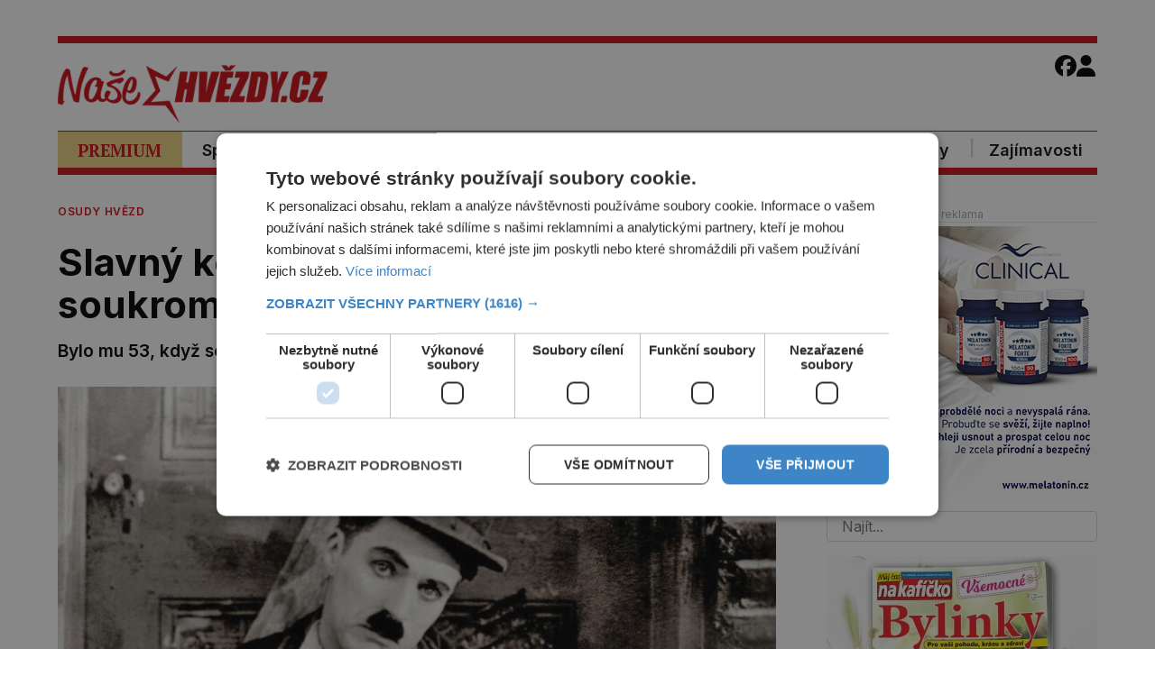

--- FILE ---
content_type: text/html; charset=UTF-8
request_url: https://nasehvezdy.cz/clanek/slavny-komik-charles-chaplin-byl-v-soukromi-vasnivym-chlipnikem-105774/
body_size: 21678
content:
<!DOCTYPE html>
<html lang="cs">
<head>
    <meta charset="UTF-8">
    <meta http-equiv="X-UA-Compatible" content="IE=edge">
    <meta name="viewport" content="width=device-width, initial-scale=1.0">
	<meta name="robots" content="index, follow">


	<meta name="google-site-verification" content="fbNXjQvB4wIv4meLK1f4P0FtFkYdHc5IT49389sMDqM">
	<meta http-equiv="Cache-control" content="public"> 

	
	<meta name="description" content="Po krušném dětství čekal Charlese Chaplina (+88) bohatý život. A to nejen před kamerou, ale i v soukromí, hlavně s mladými dívkami! Rodiče nejslavnějš">
	<link rel="canonical" href="https://nasehvezdy.cz/clanek/slavny-komik-charles-chaplin-byl-v-soukromi-vasnivym-chlipnikem-105774/">
	<link rel="image_src" href="https://nasehvezdy.cz/wp-content/uploads/2018/11/Chaplin_Kid-e1592820597342.jpg">
	<link rel="previewimage" href="https://nasehvezdy.cz/wp-content/uploads/2018/11/Chaplin_Kid-e1592820597342.jpg">

	<!-- open graph protocol -->
	<meta property="og:url" content="https://nasehvezdy.cz/clanek/slavny-komik-charles-chaplin-byl-v-soukromi-vasnivym-chlipnikem-105774/">
	<meta property="og:title" content="Slavný komik Charles Chaplin byl v soukromí vášnivým chlípníkem!">
	<meta property="og:description" content="Po krušném dětství čekal Charlese Chaplina (+88) bohatý život. A to nejen před kamerou, ale i v soukromí, hlavně s mladými dívkami! Rodiče nejslavnějš">
	<meta property="og:image" content="https://nasehvezdy.cz/wp-content/uploads/2018/11/Chaplin_Kid-e1592820597342.jpg">
	<meta property="og:image:url" content="https://nasehvezdy.cz/wp-content/uploads/2018/11/Chaplin_Kid-e1592820597342.jpg">

	<!-- twitter -->
	<meta name="twitter:card" content="summary">
	<meta name="twitter:url" content="https://nasehvezdy.cz/clanek/slavny-komik-charles-chaplin-byl-v-soukromi-vasnivym-chlipnikem-105774/">
	<meta name="twitter:title" content="Slavný komik Charles Chaplin byl v soukromí vášnivým chlípníkem!">
	<meta name="twitter:description" content="Po krušném dětství čekal Charlese Chaplina (+88) bohatý život. A to nejen před kamerou, ale i v soukromí, hlavně s mladými dívkami! Rodiče nejslavnějš">
	<meta name="twitter:image" content="https://nasehvezdy.cz/wp-content/uploads/2018/11/Chaplin_Kid-e1592820597342.jpg">
	
	<!-- favicon -->
	<link rel="apple-touch-icon" sizes="180x180" href="/apple-touch-icon.png">
	<link rel="icon" type="image/png" sizes="32x32" href="/favicon-32x32.png">
	<link rel="icon" type="image/png" sizes="16x16" href="/favicon-16x16.png">
	<!-- <link rel="manifest" href="/site.webmanifest"> -->
	<link rel="mask-icon" href="/safari-pinned-tab.svg" color="#cb0e16">
	<link rel="shortcut icon" href="/favicon.ico">
	<meta name="msapplication-TileColor" content="#ffc40d">
	<meta name="msapplication-config" content="/browserconfig.xml">
	<meta name="theme-color" content="#cb0e16">

	<!-- styles -->
    <link rel="stylesheet" href="https://nasehvezdy.cz/wp-content/themes/digicon-nasehvezdy/css/digicon.css?v=5">
    <link rel="stylesheet" href="https://nasehvezdy.cz/wp-content/themes/digicon-nasehvezdy/css/digicon.add.css?v=5">


	<link rel="preconnect" href="https://fonts.googleapis.com">
	<link rel="preconnect" href="https://fonts.gstatic.com" crossorigin>
	<link href="https://fonts.googleapis.com/css2?family=Inter:wght@100..900&display=swap" rel="stylesheet">
	<link href="https://fonts.googleapis.com/css2?family=PT+Serif:ital,wght@0,400;0,700;1,400;1,700&display=swap" rel="stylesheet">	
	<!-- <link href="https://fonts.googleapis.com/css2?family=Roboto:wght@500&display=swap" rel="stylesheet"> -->

                
    <!-- <link rel="stylesheet" href="https://nasehvezdy.cz/wp-content/themes/digicon-nasehvezdy/fasm/css/all.min.css"> -->

	<!-- jquery -->
    <script src="https://code.jquery.com/jquery-3.6.0.min.js" crossorigin="anonymous"></script>

	
    <link href="https://nasehvezdy.cz/wp-content/themes/digicon-nasehvezdy/js/slim-lightbox.min.css" rel="stylesheet">
    <script src="https://nasehvezdy.cz/wp-content/themes/digicon-nasehvezdy/js/slim-lightbox.min.js"></script> 


    <!-- Link Swiper CSS -->
    <link rel="stylesheet" href="https://nasehvezdy.cz/wp-content/themes/digicon-nasehvezdy/js/swiper-bundle.css" />
    <script src="https://nasehvezdy.cz/wp-content/themes/digicon-nasehvezdy/js/swiper-bundle.js"></script>


	<script type="text/javascript" charset="UTF-8" src="//cdn.cookie-script.com/s/9995ab021bfa80f7a2012aa95e1f63db.js"></script>

	
	
	
	    	    <link rel="preconnect" href="https://cdn.cpex.cz" crossorigin>
	    <link rel="dns-prefetch" as="script" href="https://cdn.cpex.cz">
	    <link rel="preload" as="script" href="https://cdn.cpex.cz/package/cpex-package.min.js">
	    <link rel="preload" as="script" href="https://cdn.cpex.cz/hb/prebid/prebid.min.js">
	 

    <title>Slavný komik Charles Chaplin byl v soukromí vášnivým chlípníkem!</title>
<meta name='robots' content='max-image-preview:large' />
<link rel="alternate" type="application/rss+xml" title="NašeHvězdy.cz &raquo; RSS zdroj" href="https://nasehvezdy.cz/feed/" />
<link rel="alternate" type="application/rss+xml" title="NašeHvězdy.cz &raquo; RSS komentářů" href="https://nasehvezdy.cz/comments/feed/" />
<link rel="alternate" type="application/rss+xml" title="NašeHvězdy.cz &raquo; RSS komentářů pro Slavný komik Charles Chaplin byl v soukromí vášnivým chlípníkem!" href="https://nasehvezdy.cz/clanek/slavny-komik-charles-chaplin-byl-v-soukromi-vasnivym-chlipnikem-105774/feed/" />
<link rel='stylesheet' id='dashicons-css' href='https://nasehvezdy.cz/wp-includes/css/dashicons.min.css' type='text/css' media='all' />
<link rel='stylesheet' id='post-views-counter-frontend-css' href='https://nasehvezdy.cz/wp-content/plugins/post-views-counter/css/frontend.min.css' type='text/css' media='all' />
<script type="text/javascript" id="post-views-counter-frontend-js-before">
/* <![CDATA[ */
var pvcArgsFrontend = {"mode":"js","postID":105774,"requestURL":"https:\/\/nasehvezdy.cz\/wp-admin\/admin-ajax.php","nonce":"55e0f61ab5","dataStorage":"cookies","multisite":false,"path":"\/","domain":""};
/* ]]> */
</script>
<script type="text/javascript" src="https://nasehvezdy.cz/wp-content/plugins/post-views-counter/js/frontend.min.js" id="post-views-counter-frontend-js"></script>
<script type="text/javascript" id="post-views-counter-pro-frontend-js-before">
/* <![CDATA[ */
var pvcpArgsFrontend = {"mode":"js","content":{"type":"","subtype":"","data":""},"contentActive":false,"requestURL":"https:\/\/nasehvezdy.cz\/wp-admin\/admin-ajax.php","nonce":"4a1cb1a716","dataStorage":"cookies","multisite":false,"path":"\/","domain":"","adminAjax":"https:\/\/nasehvezdy.cz\/wp-admin\/admin-ajax.php","nonceCount":"a069eeb2bc"};
/* ]]> */
</script>
<script type="text/javascript" src="https://nasehvezdy.cz/wp-content/plugins/post-views-counter-pro/js/frontend.min.js" id="post-views-counter-pro-frontend-js"></script>
<link rel="canonical" href="https://nasehvezdy.cz/clanek/slavny-komik-charles-chaplin-byl-v-soukromi-vasnivym-chlipnikem-105774/" />
      <meta name="onesignal" content="wordpress-plugin"/>
            <script>

      window.OneSignal = window.OneSignal || [];

      OneSignal.push( function() {
        OneSignal.SERVICE_WORKER_UPDATER_PATH = "OneSignalSDKUpdaterWorker.js.php";
                      OneSignal.SERVICE_WORKER_PATH = "OneSignalSDKWorker.js.php";
                      OneSignal.SERVICE_WORKER_PARAM = { scope: "/" };
        OneSignal.setDefaultNotificationUrl("https://nasehvezdy.cz");
        var oneSignal_options = {};
        window._oneSignalInitOptions = oneSignal_options;

        oneSignal_options['wordpress'] = true;
oneSignal_options['appId'] = 'fca6720a-3f56-4231-a299-4d1a6c293bef';
oneSignal_options['allowLocalhostAsSecureOrigin'] = true;
oneSignal_options['welcomeNotification'] = { };
oneSignal_options['welcomeNotification']['title'] = "NaseHvezdy.cz";
oneSignal_options['welcomeNotification']['message'] = "Děkujeme za přihlášení";
oneSignal_options['path'] = "https://nasehvezdy.cz/wp-content/plugins/onesignal-free-web-push-notifications/sdk_files/";
oneSignal_options['safari_web_id'] = "web.onesignal.auto.092506a7-b452-4a06-a822-c1d343884087";
oneSignal_options['persistNotification'] = true;
oneSignal_options['promptOptions'] = { };
oneSignal_options['promptOptions']['actionMessage'] = "U nás se každý den dočtete spoustu zajímavých informací. Nezmeškejte žádný nový článek!";
oneSignal_options['promptOptions']['exampleNotificationTitleDesktop'] = "Novinka";
oneSignal_options['promptOptions']['exampleNotificationMessageDesktop'] = "Novinky se budou zobrazovat ve vašem zařízení";
oneSignal_options['promptOptions']['exampleNotificationTitleMobile'] = "Novinky";
oneSignal_options['promptOptions']['exampleNotificationMessageMobile'] = "Novinky se budou zobrazovat ve vašem zařízení";
oneSignal_options['promptOptions']['exampleNotificationCaption'] = "Kdykoli můžete zrušit.";
oneSignal_options['promptOptions']['acceptButtonText'] = "ANO, MÁM ZÁJEM";
oneSignal_options['promptOptions']['cancelButtonText'] = "Ne";
oneSignal_options['promptOptions']['siteName'] = "NaseHvezdy.cz";
oneSignal_options['promptOptions']['autoAcceptTitle'] = "ANO, MÁM ZÁJEM";
                OneSignal.init(window._oneSignalInitOptions);
                OneSignal.showSlidedownPrompt();      });

      function documentInitOneSignal() {
        var oneSignal_elements = document.getElementsByClassName("OneSignal-prompt");

        var oneSignalLinkClickHandler = function(event) { OneSignal.push(['registerForPushNotifications']); event.preventDefault(); };        for(var i = 0; i < oneSignal_elements.length; i++)
          oneSignal_elements[i].addEventListener('click', oneSignalLinkClickHandler, false);
      }

      if (document.readyState === 'complete') {
           documentInitOneSignal();
      }
      else {
           window.addEventListener("load", function(event){
               documentInitOneSignal();
          });
      }
    </script>

    <!-- Google tag (gtag.js) nasehvezdy.cz -->
    <script async src="https://www.googletagmanager.com/gtag/js?id=G-JNRCRRNN9L"></script>
    <script>
      window.dataLayer = window.dataLayer || [];
      function gtag(){dataLayer.push(arguments);}
      gtag('js', new Date());
      gtag('config', 'G-JNRCRRNN9L');
    </script>

    <script src="/mkstat.js" data-website-id="b230fa09-521b-48bb-a472-5e1788af567f"></script>

</head>
<body class="font-inter h-full">

    	<!-- (C)2000-2025 Gemius SA - gemiusPrism  / http://www.nasehvezdy.cz//Ostatni -->
	<script type="text/javascript">
	var pp_gemius_identifier = '1007_eN8HBGlM3IS.OZ1xYZRj5zRZtsW5dHS8a_9EpL.P7';
	// lines below shouldn't be edited
	function gemius_pending(i) { window[i] = window[i] || function() {var x = window[i+'_pdata'] = window[i+'_pdata'] || []; x[x.length]=Array.prototype.slice.call(arguments, 0);};};
	(function(cmds) { var c; while(c = cmds.pop()) gemius_pending(c)})(['gemius_cmd', 'gemius_hit', 'gemius_event', 'gemius_init', 'pp_gemius_hit', 'pp_gemius_event', 'pp_gemius_init']);
	window.pp_gemius_cmd = window.pp_gemius_cmd || window.gemius_cmd;
	(function(d,t) {try {var gt=d.createElement(t),s=d.getElementsByTagName(t)[0],l='http'+((location.protocol=='https:')?'s':''); gt.setAttribute('async','async');
	gt.setAttribute('defer','defer'); gt.src=l+'://spir.hit.gemius.pl/xgemius.min.js'; s.parentNode.insertBefore(gt,s);} catch (e) {}})(document,'script');
	</script>
        


	<!-- Novy rok 2024/5 -->
	<style>
	.nrmk2025 {
	    display: block;
	    margin-top: 1rem;
	}
	@media screen and (max-width: 1023px) {
	    .nrmk2025 {
		display: none;
	    }
	}
	</style>
	<!--
	<div class="nrmk2025">
	    <img src="https://nasehvezdy.cz/wp-content/themes/digicon-nasehvezdy/img/nb.nasehvezdy.jpg" alt="" class="" style="width: 100%; max-width: 1150px; margin: 0 auto;">
	</div>
	-->



		

	<!-- listovacka -->
	<!-- 
	<div id="listovacka"></div>
	<script src="https://rfapi.digicon.cz/img/listovacky-cross/nasehvezdy.cz.js"></script>
 	-->


	<!-- full -->
	<div class="w-full max-w-6xl mx-auto">

		<div class="hidden lg:block" style="margin: 0 auto; margin-top: 20px; margin-bottom: 20px; overflow:hidden; position: relative;">
    <div id="leaderboard_top" style="margin: 0 auto; text-align: center;"></div>
</div>

		<!-- top menu -->
		<div>
			
<!-- desktop menu -->
<div class="hidden lg:block mt-[1rem]"></div>


<div class="hidden lg:block border-t-8 border-cervena">

	<div class="w-full flex justify-between gap-[2rem]">

		<div class="my-auto pt-[1.5rem] pb-[0.5rem]">
			<a href="/"><img src="https://nasehvezdy.cz/wp-content/themes/digicon-nasehvezdy/img/logo.png" alt="nasehvezdy.cz" class="h-[4.5rem] " style="height: 65px;"></a>
		</div>

		<div class="grow xmy-auto" style="margin-top: 4px;">
		    		</div>


		<div class="flex gap-[0.8rem] pt-[0.8rem] pr-[2px]">
			<a href="https://www.facebook.com/nasehvezdy.cz/" target="_blank">
				<!-- <i class="fab fa-facebook"></i> -->
				<svg xmlns="http://www.w3.org/2000/svg" viewBox="0 0 512 512" class="h-[1.5rem]">
					<!--!Font Awesome Free 6.5.2 by @fontawesome - https://fontawesome.com License - https://fontawesome.com/license/free Copyright 2024 Fonticons, Inc.-->
					<path d="M512 256C512 114.6 397.4 0 256 0S0 114.6 0 256C0 376 82.7 476.8 194.2 504.5V334.2H141.4V256h52.8V222.3c0-87.1 39.4-127.5 125-127.5c16.2 0 44.2 3.2 55.7 6.4V172c-6-.6-16.5-1-29.6-1c-42 0-58.2 15.9-58.2 57.2V256h83.6l-14.4 78.2H287V510.1C413.8 494.8 512 386.9 512 256h0z" />
				</svg>
			</a>
			<!-- 
			<a href="https://twitter.com/web21stoleti" target="_blank">
				<svg xmlns="http://www.w3.org/2000/svg" viewBox="0 0 448 512" class="h-[1.5rem]">
					<path d="M64 32C28.7 32 0 60.7 0 96V416c0 35.3 28.7 64 64 64H384c35.3 0 64-28.7 64-64V96c0-35.3-28.7-64-64-64H64zm297.1 84L257.3 234.6 379.4 396H283.8L209 298.1 123.3 396H75.8l111-126.9L69.7 116h98l67.7 89.5L313.6 116h47.5zM323.3 367.6L153.4 142.9H125.1L296.9 367.6h26.3z" />
				</svg>
			</a>
			<a href="" target="_blank">
				<svg xmlns="http://www.w3.org/2000/svg" viewBox="0 0 448 512" class="h-[1.5rem]">
					<path d="M194.4 211.7a53.3 53.3 0 1 0 59.3 88.7 53.3 53.3 0 1 0 -59.3-88.7zm142.3-68.4c-5.2-5.2-11.5-9.3-18.4-12c-18.1-7.1-57.6-6.8-83.1-6.5c-4.1 0-7.9 .1-11.2 .1c-3.3 0-7.2 0-11.4-.1c-25.5-.3-64.8-.7-82.9 6.5c-6.9 2.7-13.1 6.8-18.4 12s-9.3 11.5-12 18.4c-7.1 18.1-6.7 57.7-6.5 83.2c0 4.1 .1 7.9 .1 11.1s0 7-.1 11.1c-.2 25.5-.6 65.1 6.5 83.2c2.7 6.9 6.8 13.1 12 18.4s11.5 9.3 18.4 12c18.1 7.1 57.6 6.8 83.1 6.5c4.1 0 7.9-.1 11.2-.1c3.3 0 7.2 0 11.4 .1c25.5 .3 64.8 .7 82.9-6.5c6.9-2.7 13.1-6.8 18.4-12s9.3-11.5 12-18.4c7.2-18 6.8-57.4 6.5-83c0-4.2-.1-8.1-.1-11.4s0-7.1 .1-11.4c.3-25.5 .7-64.9-6.5-83l0 0c-2.7-6.9-6.8-13.1-12-18.4zm-67.1 44.5A82 82 0 1 1 178.4 324.2a82 82 0 1 1 91.1-136.4zm29.2-1.3c-3.1-2.1-5.6-5.1-7.1-8.6s-1.8-7.3-1.1-11.1s2.6-7.1 5.2-9.8s6.1-4.5 9.8-5.2s7.6-.4 11.1 1.1s6.5 3.9 8.6 7s3.2 6.8 3.2 10.6c0 2.5-.5 5-1.4 7.3s-2.4 4.4-4.1 6.2s-3.9 3.2-6.2 4.2s-4.8 1.5-7.3 1.5l0 0c-3.8 0-7.5-1.1-10.6-3.2zM448 96c0-35.3-28.7-64-64-64H64C28.7 32 0 60.7 0 96V416c0 35.3 28.7 64 64 64H384c35.3 0 64-28.7 64-64V96zM357 389c-18.7 18.7-41.4 24.6-67 25.9c-26.4 1.5-105.6 1.5-132 0c-25.6-1.3-48.3-7.2-67-25.9s-24.6-41.4-25.8-67c-1.5-26.4-1.5-105.6 0-132c1.3-25.6 7.1-48.3 25.8-67s41.5-24.6 67-25.8c26.4-1.5 105.6-1.5 132 0c25.6 1.3 48.3 7.1 67 25.8s24.6 41.4 25.8 67c1.5 26.3 1.5 105.4 0 131.9c-1.3 25.6-7.1 48.3-25.8 67z" />
				</svg>
			</a> 
			-->

							<a href="/login">
					<svg xmlns="http://www.w3.org/2000/svg" viewBox="0 0 448 512" class="h-[1.5rem]">
						<!--!Font Awesome Free 6.5.2 by @fontawesome - https://fontawesome.com License - https://fontawesome.com/license/free Copyright 2024 Fonticons, Inc.-->
						<path d="M224 256A128 128 0 1 0 224 0a128 128 0 1 0 0 256zm-45.7 48C79.8 304 0 383.8 0 482.3C0 498.7 13.3 512 29.7 512H418.3c16.4 0 29.7-13.3 29.7-29.7C448 383.8 368.2 304 269.7 304H178.3z"/>
					</svg>
				</a>
			
		</div>


	</div>
</div>


<div class="hidden lg:block border-t border-cervena border-b-8 text-center text-gray-500">

	<div class="w-full flex justify-between gap-[16px] text-[#111111] text-[18px] font-[600]">

		<a href="/premium/">
			<div class="w-full h-full pt-[7px] pb-[5px] px-[1.4rem] text-center bg-[#e8d284] font-[700] text-[19px] 
				text-cervena font-ptserif hover:underline">PREMIUM</div>
		</a>

		<a href="/rubrika/spolecnost/" class="">
			<div class="w-full h-full pt-[7px] pb-[5px] px-[1.4rem] hover:underline ">Společnost</div>
		</a>

		<span class="pt-[5px] pb-[1px] text-gray-300">|</span>

		<a href="/rubrika/osudy-hvezd/" class="">
			<div class="w-full h-full pt-[7px] pb-[5px] px-[1.4rem] hover:underline ">Osudy hvězd</div>
		</a>

		<span class=" pt-[5px] pb-[1px] text-gray-300">|</span>

		<a href="/rubrika/lasky-slavnych/" class="">
			<div class="w-full h-full pt-[7px] pb-[5px] px-[1.4rem] hover:underline ">Lásky slavných</div>
		</a>

		<div class="grow"></div>

		<a href="/kvizy/" class="">
			<div class="w-full h-full pt-[7px] pb-[5px] px-[1.4rem] hover:underline ">Kvízy</div>
		</a>

		<span class=" pt-[5px] pb-[1px] text-gray-300">|</span>

		<a href="/rubrika/zajimavosti/" class="text-right ">
			<div class="w-full h-full pt-[7px] pb-[5px] px-[1rem] hover:underline ">Zajímavosti</div>
		</a>

	</div>

</div>









<!-- mobile menu -->
<div class="lg:hidden">

	<!-- hamburger -->
	<div class="flex justify-between w-full py-2 px-[1rem] pt-4 items-center bg-white text-cervena border-b">

		<div class="my-auto">
			<a href="/"><img src="https://nasehvezdy.cz/wp-content/themes/digicon-nasehvezdy/img/logo.png" alt="" class="h-14"></a>
		</div>

		<div class="my-auto">
			<button class="outline-none mobile-menu-button my-auto text-red-500">
				<!-- <i class="fas fa-bars text-[2.2rem] md:text-3xl"></i> -->
				<svg xmlns="http://www.w3.org/2000/svg" viewBox="0 0 448 512" class="w-[2rem] h-[2rem]"><!--!Font Awesome Free 6.5.2 by @fontawesome - https://fontawesome.com License - https://fontawesome.com/license/free Copyright 2024 Fonticons, Inc.--><path d="M0 96C0 78.3 14.3 64 32 64H416c17.7 0 32 14.3 32 32s-14.3 32-32 32H32C14.3 128 0 113.7 0 96zM0 256c0-17.7 14.3-32 32-32H416c17.7 0 32 14.3 32 32s-14.3 32-32 32H32c-17.7 0-32-14.3-32-32zM448 416c0 17.7-14.3 32-32 32H32c-17.7 0-32-14.3-32-32s14.3-32 32-32H416c17.7 0 32 14.3 32 32z"/></svg>
			</button>
		</div>


	</div>
</div>




<div class="mobile-menu hidden py-6 px-2 text-xl text-center uppercase tracking-tighter font-bold underline">

	<!-- search -->
	<div class="w-full md:hidden">
		<form method="get" action="/">
			<div class="relative py-2 lg:py-0 lg:-top-1 text-gray-800 focus-within:text-gray-800 dark:text-gray-400 dark:focus-within:text-gray-400 px-2">
				<span class="absolute inset-y-0 right-3 flex items-center pl-2">
					<button type="submit" class="p-1 focus:outline-none focus:shadow-outline">
						<svg fill="none" stroke="currentColor" stroke-linecap="round" stroke-linejoin="round" stroke-width="2" viewBox="0 0 24 24" class="w-6 h-6">
							<path d="M21 21l-6-6m2-5a7 7 0 11-14 0 7 7 0 0114 0z"></path>
						</svg>
					</button>
				</span>
				<input type="search" name="s" class="w-full py-2 text-[1.6rem] text-gray-800 bg-gray-100 dark:text-white dark:bg-gray-800 pl-3 focus:outline-none focus:bg-gray-100 focus:text-gray-800 dark:focus:bg-gray-700 dark:focus:text-gray-200" placeholder="Hledat..." autocomplete="off">
			</div>
		</form>
	</div>

	<a href="/premium/" class="">
		<div class="pt-3">PREMIUM</div>
	</a>

	<a href="/rubrika/spolecnost/" class="">
		<div class="pt-3">Společnost</div>
	</a>

	<a href="/rubrika/osudy-hvezd/" class="">
		<div class="pt-3">Osudy hvězd</div>
	</a>

	<a href="/rubrika/lasky-slavnych/" class="">
		<div class="pt-3">Lásky slavných</div>
	</a>

	<a href="/rubrika/zajimavosti/" class="">
		<div class="pt-3">Zajímavosti</div>
	</a>

</div>


<script>
	// Mobile menu
	const btn = document.querySelector("button.mobile-menu-button");
	const menu = document.querySelector(".mobile-menu");
	// const content = document.querySelector(".content");

	btn.addEventListener("click", () => {
		menu.classList.toggle("hidden");
		// content.classList.toggle("opacity-40");
	});

	// content.addEventListener("click", () => {
	//     menu.classList.add("hidden");
	//     content.classList.remove("opacity-40");
	// });
</script>
		</div>


		<div class="mt-[24px]" id="container">

			<div class="lg:flex">
				<div class="w-full">
					

<div class="mt-2 lg:mt-2 w-full px-[1rem] lg:px-0 lg:pr-[2rem]">

	

	




	

	<div class="flex justify-between">
		<div class="text-cervena uppercase text-[12px] font-[600] tracking-wider">
			<a href="/rubrika/osudy-hvezd" class="hover:underline">			Osudy hvězd			</a> 		</div>

		
		<div class="uppercase text-[12px] font-[600] text-gray-500 tracking-wider">
			<span>Můj čas na kafíčko</span>
		</div>
	</div>




	<div class="mt-8 lg:mt-[1.5rem] text-black text-[1.8rem] leading-[1.13] lg:text-[2.6rem] lg:leading-[1.13] font-bold">
		Slavný komik Charles Chaplin byl v soukromí vášnivým chlípníkem!	</div>

	    	    <div class="mt-[0.8rem] lg:mt-[1.0rem] text-black font-semibold text-[1.2rem] leading-[1.15] lg:text-[1.2rem] lg:leading-[1.2]">
    		Bylo mu 53, když se oženil s 18letou dívkou!    	    </div>
    



	<div class="mt-6 text-eni11px text-gray-800">

		<div class="flex justify-between font-roboto">
			<div class=""></div>
			<div class="font-sans">
            	        	</div>
		</div>

	</div>




	<div>
		<div id="titimage" class="mt-1 h-full relative w-full bg-cover">
			<figure>
				<img src="https://nasehvezdy.cz/wp-content/uploads/2018/11/Chaplin_Kid-e1592820597342-800x1033.jpg" class="w-full h-auto" alt="Slavný komik Charles Chaplin byl v soukromí vášnivým chlípníkem!">
								<figcaption class="text-[0.8rem] text-center mt-1"></figcaption>
			</figure>
		</div>
	</div>


	

    <style>
        .premium-container {
            position: relative;
            /* max-height: 400px; Zkrácení článku */
            overflow: hidden;
            padding-bottom: 0px; /* Místo pro gradient */
        }

        .fade-overlay {
            position: absolute;
            bottom: 0;
            left: 0;
            width: 100%;
            height: 100px; /* Výška gradientu */
            background: linear-gradient(to bottom, rgba(255, 255, 255, 0) 0%, rgba(255, 255, 255, 1) 100%);
			/* background-color: red; */
			/* opacity: 0.5; */
            pointer-events: none; /* Zamezí interakci s gradientem */
        }
    </style>

	<div class="lg:mt-2 lg:max-w-[550px] lg:mx-auto">
		
		<article id="post-105774">
			<div class="clanek text-[1.15rem] leading-[1.4] lg:text-[1.05rem] lg:leading-[1.5] lg:px-[0rem] premium-container">
				

				<div class="article-content">
					<p><strong> Po krušném dětství čekal Charlese Chaplina (+88) bohatý život. A to nejen před kamerou, ale i v soukromí, hlavně s mladými dívkami!</strong></p><p>Rodiče nejslavnějšího komika 20. století Charlese Spencera Chaplina (+88) byli chudí předměstští kabaretiéři. Neměli moc velký úspěch a otec brzy odešel od rodiny. Zemřel na cirhózu jater, když Charliemu bylo pět let.</p><p>Jeho dětství bylo opravdu tíživé, protože maminka, která už od šestnácti vystupovala jako tanečnice a zpěvačka, nemohla najít angažmá a nakonec skončila v blázinci. Charles a jeho bratr se tak ocitli v sirotčinci.</p>				</div>

								<div class="fade-overlay"></div>
				
				<!--  // TODO -->
			</div>

							<div class="mt-[1.2rem] text-fcervena font-[600] text-[1.2rem]">Zbývá vám <span class="font-[600]"><span id="zbyva">85</span>%</span> článku k přečtení!</div>
			
    		<style>
        	.square {
            	width: 8px; /* Šířka čtverečku 11 */
            	height: 8px; /* Výška čtverečku 11 */
            	background-color: goldenrod; /* zlatá */
            	display: inline-block;
        	}
    		</style>

														        <div class="mt-[20px]"></div>
							
							<!-- <div class="border border-cervena bg-[#eab308] rounded px-[2rem] py-[1rem] text-center"> -->
				<div class="border border-cervena bg-[#ffe596] rounded px-[2rem] py-[1rem] text-center">
					<a href="/opremium"><button class="bg-fcervena font-bold text-white py-[0.5rem] px-[2rem] rounded uppercase">Proč se vyplatí mít Premium?</button></a>
				</div>
						
							<div class="mt-[1.5rem] border border-cervena rounded px-[2rem] py-[1rem]">
					<div class="text-center font-[600] text-[1.3rem] leading-[1.2]">Přístup k celému článku získáte s PREMIUM předplatným.</div>
					<div class="mt-[1.5rem] 
													flex flex-col gap-[1.5rem] lg:gap-auto lg:flex-row lg:justify-between
													">

						<div class="text-center">
							<a href="/login/">
							<button class="w-[70%] lg:w-auto bg-fcervena text-white font-bold lg:px-[50px] py-[6px] pt-[7px] rounded uppercase">Předplatit</button>
							</a>
							<br>
														<span class="text-[0.9rem]">(pokud nemáte předplatné)</span>
													</div>

												<div class="text-center">
							<a href="/login/"><button class="w-[70%] lg:w-auto bg-fcervena text-white font-bold lg:px-[50px] py-[6px] pt-[7px] rounded uppercase">Přihlásit</button></a><br>
							<span class="text-[0.9rem]">(pokud předplatné máte)</span>
						</div>
						
					</div>
					<div class="mt-[2rem]">
						<p>Pokud vám stačí odemknout pouze tento článek, můžete tak učinit okamžitě zasláním jediné SMS.</p>
						<p class="mt-[0.5rem]">Zašlete SMS ve tvaru "<strong>ctu clanek</strong>" na číslo <strong>903 33 20</strong>. Během chvilky obdržíte číselný kód, kterým článek odemknete.</p>
						<div class="mt-[0.5rem] text-center">
							<form action="/smsodemkni" method="post">
								<input type="hidden" name="clanek" value="105774">
								<input type="text" name="kod" value="" class="w-[200px] text-center placeholder-slate-400/70 placeholder:font-[300] rounded" placeholder="sem vložte kód" required><br>
								<button type="submit" class="mt-[4px] bg-fcervena text-white font-bold w-[200px] py-[6px] pt-[7px] rounded uppercase">Odemknout</button>
							</form>
							<div class="mt-[1rem] text-[11px]">
							Cena SMS odeslané na číslo 9033320 je 20 Kč vč. DPH. Službu technicky zajišťuje Airtoy a.s. Infolinka: 602 777 555, www.platmobilem.cz 
							</div>
						</div>
					</div>
				</div>
							


			
						


			<div class="mt-[1.5rem] lg:mt-[2rem] pb-[1rem] lg:pb-0 text-center font-sans ">
            	        	</div>




			
			
			
		</article>

		

		<style>
		.rf-kreditblokspacer {
		    margin-top: 2rem;
		}
		.rf-fotokredit {
		    margin-top: 0.2rem;
		    font-size: 1.0rem;
		    opacity: 70%;
		}
		.rf-zdrojekredit {
		    margin-top: 0.2rem;
		    font-size: 1.0rem;
		    opacity: 70%;
		}
		</style>
		
						




				






        


	
	



				<div class="mt-4 md:mt-8">
			<div class="w-full md:grid grid-cols-2 md:h-12 gap-1 pr-2">

				<div class="w-full text-white">
					<a href="https://www.facebook.com/sharer.php?u=https%3A%2F%2Fnasehvezdy.cz%2Fclanek%2Fslavny-komik-charles-chaplin-byl-v-soukromi-vasnivym-chlipnikem-105774%2F" rel="nofollow" class="">
						<button class="rounded py-2 w-full text-[1.1rem] font-semibold hover:opacity-70" style="background-color: #45629f">
							<i class="fab fa-facebook"></i> <span class="pl-2">Sdílet na Facebooku</span>
						</button>
					</a>
				</div>

				<div class="w-full text-white mt-1 md:mt-0">
					<a href="https://twitter.com/intent/tweet/?text=Slavn%C3%BD+komik+Charles+Chaplin+byl+v+soukrom%C3%AD+v%C3%A1%C5%A1niv%C3%BDm+chl%C3%ADpn%C3%ADkem%21&url=https%3A%2F%2Fnasehvezdy.cz%2Fclanek%2Fslavny-komik-charles-chaplin-byl-v-soukromi-vasnivym-chlipnikem-105774%2F" rel="nofollow" class="">
						<button class="rounded py-2 w-full text-[1.1rem] font-semibold hover:opacity-70" style="background-color: #5eb2ef">
							<i class="fab fa-twitter"></i> <span class="pl-2">Sdílet na Twitteru</span>
						</button>
					</a>
				</div>

			</div>
		</div>
		
	</div>

	<!-- end article -->

	<div class="mt-8 mb-8 md:grid grid-cols-2">

		<div class="">
							<span class="text-[14px] font-roboto uppercase text-gray-700 leading-8">Předchozí článek</span>
				<div class="border-l-8 border-gray-300 hover:border-[#cb0e16] text-[1.1rem] leading-[1.2] py-1 px-4">
					<strong class="nounderline"><a href="https://nasehvezdy.cz/clanek/katerina-hrachovcova-proc-radi-jako-utrzena-ze-retezu-105098/" rel="prev">Kateřina Hrachovcová: Proč řádí jako utržená ze řetězu?</a></strong>				</div>
					</div>

		<div class="text-right">
							<span class="text-[14px] font-roboto uppercase text-gray-700 leading-8">Další článek</span>
				<div class="border-r-8 border-gray-300 hover:border-[#cb0e16] text-[1.1rem] leading-[1.2] py-1 px-4">
					<strong class="nounderline"><a href="https://nasehvezdy.cz/clanek/vyhraji-boj-s-jeji-tezkou-zavislosti-105101/" rel="next">Vyhrají boj s její těžkou závislostí?</a></strong>				</div>
					</div>
	
	</div>





	<!-- related clanky -->
		<div class="mt-[4rem]">
					<div class="flex gap-3">
				<div class="text-[1.2rem] uppercase font-semibold whitespace-nowrap">Související články</div>
				<div class="border-b border-red-600 w-full relative -top-3"></div>
			</div>
						
<div class="mt-[30px] lg:mt-2 md:flex gap-2 lg:gap-8 lg:pr-8 group px-[1rem] lg:px-0">
					
	<div class="w-full md:w-1/3 rounded-lg border border-gray-100 overflow-hidden relative">
		<a href="https://nasehvezdy.cz/clanek/freddie-mercury-svoji-nemoc-tajil-i-pred-spoluhraci-z-kapely-488771/">
			<img src="https://nasehvezdy.cz/wp-content/uploads/2026/01/fm-ve-velke-velikosti-400x520.jpeg" alt="Freddie Mercury svoji nemoc tajil i před spoluhráči z kapely" 
				class="w-full h-full aspect-[3/4] object-cover  
				group-hover:scale-110 transition duration-300 ease-linear">
		</a>
		 
			<div class="premiumblocek absolute bottom-2 right-2">premium</div>
			</div>	

	<div class="w-full h-full mt-[8px] lg:mt-[3rem] md:w-2/3 flex flex-col xbg-red-200">
		<div>
			<div class="text-cervena uppercase text-[12px] font-[600] tracking-wider flex flex-row justify-start gap-[1rem] md:pr-4">
				<a href="/rubrika/osudy-hvezd" class="hover:underline mr-4">				Osudy hvězd				</a> 			</div>


			<div class="mt-[8px] md:mt-[8px] md:line-clamp-2 text-[26px] font-[700] leading-[1.20] hover:text-cervena">
				<a href="https://nasehvezdy.cz/clanek/freddie-mercury-svoji-nemoc-tajil-i-pred-spoluhraci-z-kapely-488771/">Freddie Mercury svoji nemoc tajil i před spoluhráči z kapely</a> 			</div>


			<div class="mt-[16px] lg:mt-[1rem] xlist-rubrika uppercase text-[12px] font-[600] text-gray-500 tracking-wider flex flex-row justify-start gap-[1rem] md:pr-4">
				  
				<span>
				    Můj čas na kafíčko / 21.1.2026</span>
			</div>
		</div>

		<div class="block">
			<span class="mt-[16px] lg:mt-[1rem] xlist-sazbove text-[16px] line-clamp-4 lg:line-clamp-3">
				Jednou prohlásil, že žít až do sedmdesáti let by byla strašná nuda. Krutý osud bohužel zpěváka Freddieho Mercuryho (†45) vyslyšel. Příběh jednoho z největších hudebních géniů Freddieho Mercuryho (†45) začal ve skromných poměrech. Rodiče byli indického původu s perskými kořeny a přivedli ho na svět na exotickém ostrově Zanzibar. Ve zpěvákově rodném listu bylo napsáno [&hellip;]			</span>
		</div>						

		<div class="mt-[1rem] flex justify-between">
			<div class="">
				<a class="text-[11px] tracking-wider uppercase font-[600] py-2 text-cervena dark:text-white underline hover:text-cervena" 
				href="https://nasehvezdy.cz/clanek/freddie-mercury-svoji-nemoc-tajil-i-pred-spoluhraci-z-kapely-488771/">zobrazit více ></a>
			</div>
			<div class="lg:pt-[4px]">
					    			        				<button class="font-sans play-pause-btn text-[12px] font-[500] rounded uppercase border border-gray-400 px-[4px] pl-[5px] pt-[2px]" data-src="488771">

        					<span class="icon-play flex flex-nowrap">
								<span class="pr-[4px]"><svg xmlns="http://www.w3.org/2000/svg" viewBox="0 0 384 512" class="h-[14px] relative top-[1px]"><path fill="#ed1c24" d="M73 39c-14.8-9.1-33.4-9.4-48.5-.9S0 62.6 0 80L0 432c0 17.4 9.4 33.4 24.5 41.9s33.7 8.1 48.5-.9L361 297c14.3-8.7 23-24.2 23-41s-8.7-32.2-23-41L73 39z"/></svg></span>
								<span>Přehrát<span class="hidden md:inline"> článek</span></span>
							</span>

        					<span class="icon-pause flex flex-nowrap" style="display:none;">
								<span class="pr-[4px]"><svg xmlns="http://www.w3.org/2000/svg" viewBox="0 0 320 512" class="h-[14px] relative top-[1px]"><path fill="#000000" d="M48 64C21.5 64 0 85.5 0 112L0 400c0 26.5 21.5 48 48 48l32 0c26.5 0 48-21.5 48-48l0-288c0-26.5-21.5-48-48-48L48 64zm192 0c-26.5 0-48 21.5-48 48l0 288c0 26.5 21.5 48 48 48l32 0c26.5 0 48-21.5 48-48l0-288c0-26.5-21.5-48-48-48l-32 0z"/></svg></span>
								<span>Zastavit</span>
							</span>

    					</button>
    								    		</div>
		</div>


	</div>

	<div class="px-16 mt-[24px] pb-0 md:hidden">
		<div class="border-b border-gray-200 dark:border-gray-500"></div>
	</div>

</div>


	<div class="mt-[1.0rem] mb-[1.0rem] hidden lg:block"></div>
	
			<div class="hidden xlg:block mt-[2rem]"></div>
			<style>
/* desktop */
@media (min-width: 769px) {
	.cross2-main {
		display: flex;
		gap: 0.2rem;
		padding: 0rem;
		color: #424242;
		font-family: "Helvetica";
		/* font-size: 0.9rem; */
		font-weight: 400;
	}
	.cross2-container {
		background-color: #f9f4c8;
		padding: 1rem 1rem 1rem 1rem;
		width: 50%;
		display: flex;
		gap: 1rem;
		position: relative;
	}

	.cross2-img {
		width: 40%;
	}
	.cross2-right {
		width: 60%;
		display: flex;
		flex-direction: column;
		justify-content: space-between;
		line-height: 0.5;
		/* background-color: blue; */
	}
	.cross2-obsah {
		padding-top: 0.7rem;
		font-size: 15px;
		line-height: 1.1;
		overflow: hidden;
		display: -webkit-box;
		-webkit-box-orient: vertical;
		-webkit-line-clamp: 3;
	}
	.cross2-obsah a {
		text-decoration: none;
	}
	.cross2-target {
		font-size: 0.9rem;
		padding-top: 0.9rem;
	}
	.cross2-target a {
		font-weight: 600;
		text-decoration: underline;
	}
	.cross2-main-img {
    	width: 100%;
	    /* height: 100%; */
		aspect-ratio: 1 / 1;
	    object-fit: cover;
	}
	.cross2-header {
		font-size: 17px;
		font-weight: 600;
		line-height: 1.1;
		overflow: hidden;
		display: -webkit-box;
		-webkit-box-orient: vertical;
		-webkit-line-clamp: 3;
	}
	.cross2-header a {
		text-decoration: none;
	}
	.cross2-logo {
		display: inline-block;
		position: absolute;
		bottom: -0.5rem;
		right: -0.5rem;
	}
	.cross2-logo img {
		height: 2.0rem;
		display: inline;
	}

}


/* mobil */
@media (max-width: 768px) {
	.cross2-main {
		display: flex;
		flex-direction: column;
		gap: 0.2rem;
		padding: 0rem;
		color: #424242;
		font-family: "Helvetica";
		font-size: 1.0rem;
		font-weight: 400;
		position: relative;
	}
	.cross2-container {
		background-color: #f9f4c8;
		padding: 1rem 1rem 1rem 1rem;
		display: flex;
		gap: 1.0rem;
		position: relative;
	}
	.cross2-img {
		width: 40%;
	}
	.cross2-right {
		width: 60%;
		display: flex;
		flex-direction: column;
		justify-content: space-between;
		line-height: 0.5;
	}
	.cross2-main-img {
    	width: 100%;
	    height: 100%;
	    object-fit: cover;
	}
	.cross2-header {
		font-size: 1.05rem;
		font-weight: 600;
		line-height: 1.0;
		overflow: hidden;
		display: -webkit-box;
		-webkit-box-orient: vertical;
		-webkit-line-clamp: 2;
	}
	.cross2-header a {
		text-decoration: none;
	}
	.cross2-obsah {
		padding-top: 0.4rem;
		font-size: 0.9rem;
		line-height: 1.0;
		overflow: hidden;
		display: -webkit-box;
		-webkit-box-orient: vertical;
		-webkit-line-clamp: 3;
	}
	.cross2-obsah a {
		text-decoration: none;
	}
	.cross2-target {
		padding-top: 0.9rem;
		font-size: 0.9rem;
	}
	.cross2-target a {
		font-weight: 600;
		text-decoration: underline;
	}
	.cross2-logo {
		display: inline-block;
		position: absolute;
		bottom: -0.3rem;
		right: -0.3rem;
	}
	.cross2-logo img {
		height: 2.0rem;
		display: inline;
	}
}


.dark .cross2-container {
	background-color: brown;
	color: #fff;
}
</style>

<div id="cross2" class="mt-[1.5rem] mb-[28px] lg:mb-[1.5rem]"></div>
<script src="https://rfapi.digicon.cz/cross/js/cross2/nasehvezdy.cz.js"></script>
				
<div class="mt-[30px] lg:mt-2 md:flex gap-2 lg:gap-8 lg:pr-8 group px-[1rem] lg:px-0">
					
	<div class="w-full md:w-1/3 rounded-lg border border-gray-100 overflow-hidden relative">
		<a href="https://nasehvezdy.cz/clanek/marilyn-monroe-kraska-s-pohnutym-osudem-nakonec-neunesla-velkou-slavu-489173/">
			<img src="https://nasehvezdy.cz/wp-content/uploads/2026/01/f99e8901-a285-41e3-8c80-e90cbc807775-400x520.jpg" alt="Marilyn Monroe: Kráska s pohnutým osudem nakonec neunesla velkou slávu" 
				class="w-full h-full aspect-[3/4] object-cover  
				group-hover:scale-110 transition duration-300 ease-linear">
		</a>
		 
			<div class="premiumblocek absolute bottom-2 right-2">premium</div>
			</div>	

	<div class="w-full h-full mt-[8px] lg:mt-[3rem] md:w-2/3 flex flex-col xbg-red-200">
		<div>
			<div class="text-cervena uppercase text-[12px] font-[600] tracking-wider flex flex-row justify-start gap-[1rem] md:pr-4">
				<a href="/rubrika/osudy-hvezd" class="hover:underline mr-4">				Osudy hvězd				</a> 			</div>


			<div class="mt-[8px] md:mt-[8px] md:line-clamp-2 text-[26px] font-[700] leading-[1.20] hover:text-cervena">
				<a href="https://nasehvezdy.cz/clanek/marilyn-monroe-kraska-s-pohnutym-osudem-nakonec-neunesla-velkou-slavu-489173/">Marilyn Monroe: Kráska s pohnutým osudem nakonec neunesla velkou slávu</a> 			</div>


			<div class="mt-[16px] lg:mt-[1rem] xlist-rubrika uppercase text-[12px] font-[600] text-gray-500 tracking-wider flex flex-row justify-start gap-[1rem] md:pr-4">
				  
				<span>
				    Moje sladké tajemství / 20.1.2026</span>
			</div>
		</div>

		<div class="block">
			<span class="mt-[16px] lg:mt-[1rem] xlist-sazbove text-[16px] line-clamp-4 lg:line-clamp-3">
				Jen co se Marilyn Monroe (†36) poprvé objevila na filmovém plátně, všichni si ji okamžitě zamilovali. Platinová blondýnka zamotala hlavu snad každému muži a nebyl tvůrce, který by ji nechtěl mít ve svém filmu. Brzy se z ní stala hvězda, ale problémy z dětství se s ní bohužel táhly až do dospělosti. Společně se slávou to byla doslova vražedná [&hellip;]			</span>
		</div>						

		<div class="mt-[1rem] flex justify-between">
			<div class="">
				<a class="text-[11px] tracking-wider uppercase font-[600] py-2 text-cervena dark:text-white underline hover:text-cervena" 
				href="https://nasehvezdy.cz/clanek/marilyn-monroe-kraska-s-pohnutym-osudem-nakonec-neunesla-velkou-slavu-489173/">zobrazit více ></a>
			</div>
			<div class="lg:pt-[4px]">
					    			        				<button class="font-sans play-pause-btn text-[12px] font-[500] rounded uppercase border border-gray-400 px-[4px] pl-[5px] pt-[2px]" data-src="489173">

        					<span class="icon-play flex flex-nowrap">
								<span class="pr-[4px]"><svg xmlns="http://www.w3.org/2000/svg" viewBox="0 0 384 512" class="h-[14px] relative top-[1px]"><path fill="#ed1c24" d="M73 39c-14.8-9.1-33.4-9.4-48.5-.9S0 62.6 0 80L0 432c0 17.4 9.4 33.4 24.5 41.9s33.7 8.1 48.5-.9L361 297c14.3-8.7 23-24.2 23-41s-8.7-32.2-23-41L73 39z"/></svg></span>
								<span>Přehrát<span class="hidden md:inline"> článek</span></span>
							</span>

        					<span class="icon-pause flex flex-nowrap" style="display:none;">
								<span class="pr-[4px]"><svg xmlns="http://www.w3.org/2000/svg" viewBox="0 0 320 512" class="h-[14px] relative top-[1px]"><path fill="#000000" d="M48 64C21.5 64 0 85.5 0 112L0 400c0 26.5 21.5 48 48 48l32 0c26.5 0 48-21.5 48-48l0-288c0-26.5-21.5-48-48-48L48 64zm192 0c-26.5 0-48 21.5-48 48l0 288c0 26.5 21.5 48 48 48l32 0c26.5 0 48-21.5 48-48l0-288c0-26.5-21.5-48-48-48l-32 0z"/></svg></span>
								<span>Zastavit</span>
							</span>

    					</button>
    								    		</div>
		</div>


	</div>

	<div class="px-16 mt-[24px] pb-0 md:hidden">
		<div class="border-b border-gray-200 dark:border-gray-500"></div>
	</div>

</div>


	<div class="mt-[1.0rem] mb-[1.0rem] hidden lg:block"></div>
	
			<div class="hidden xlg:block mt-[2rem]"></div>
							
<div class="mt-[30px] lg:mt-2 md:flex gap-2 lg:gap-8 lg:pr-8 group px-[1rem] lg:px-0">
					
	<div class="w-full md:w-1/3 rounded-lg border border-gray-100 overflow-hidden relative">
		<a href="https://nasehvezdy.cz/clanek/tezka-nemoc-helene-dvorakove-nakonec-otevrela-oci-489103/">
			<img src="https://nasehvezdy.cz/wp-content/uploads/2026/01/dvorakova-8622-400x520.jpg" alt="Těžká nemoc Heleně Dvořákové nakonec otevřela oči" 
				class="w-full h-full aspect-[3/4] object-cover  
				group-hover:scale-110 transition duration-300 ease-linear">
		</a>
		 
			<div class="premiumblocek absolute bottom-2 right-2">premium</div>
			</div>	

	<div class="w-full h-full mt-[8px] lg:mt-[3rem] md:w-2/3 flex flex-col xbg-red-200">
		<div>
			<div class="text-cervena uppercase text-[12px] font-[600] tracking-wider flex flex-row justify-start gap-[1rem] md:pr-4">
				<a href="/rubrika/osudy-hvezd" class="hover:underline mr-4">				Osudy hvězd				</a> 			</div>


			<div class="mt-[8px] md:mt-[8px] md:line-clamp-2 text-[26px] font-[700] leading-[1.20] hover:text-cervena">
				<a href="https://nasehvezdy.cz/clanek/tezka-nemoc-helene-dvorakove-nakonec-otevrela-oci-489103/">Těžká nemoc Heleně Dvořákové nakonec otevřela oči</a> 			</div>


			<div class="mt-[16px] lg:mt-[1rem] xlist-rubrika uppercase text-[12px] font-[600] text-gray-500 tracking-wider flex flex-row justify-start gap-[1rem] md:pr-4">
				  
				<span>
				    Můj kousek štěstí / 20.1.2026</span>
			</div>
		</div>

		<div class="block">
			<span class="mt-[16px] lg:mt-[1rem] xlist-sazbove text-[16px] line-clamp-4 lg:line-clamp-3">
				Půvabnou blondýnku známe ze seriálu Kriminálka Anděl. Ne každý ale ví, že si v osobním životě prošla peklem. Bývá přirovnávána ke křehké severské víle, přitom je v ní více síly než v kanadském dřevorubci. Rodiče se seznámili v nemocnici, kam její tatínek nejprve chodil za svou mámou, no a potom už za tou její, pracovala tam [&hellip;]			</span>
		</div>						

		<div class="mt-[1rem] flex justify-between">
			<div class="">
				<a class="text-[11px] tracking-wider uppercase font-[600] py-2 text-cervena dark:text-white underline hover:text-cervena" 
				href="https://nasehvezdy.cz/clanek/tezka-nemoc-helene-dvorakove-nakonec-otevrela-oci-489103/">zobrazit více ></a>
			</div>
			<div class="lg:pt-[4px]">
					    			        				<button class="font-sans play-pause-btn text-[12px] font-[500] rounded uppercase border border-gray-400 px-[4px] pl-[5px] pt-[2px]" data-src="489103">

        					<span class="icon-play flex flex-nowrap">
								<span class="pr-[4px]"><svg xmlns="http://www.w3.org/2000/svg" viewBox="0 0 384 512" class="h-[14px] relative top-[1px]"><path fill="#ed1c24" d="M73 39c-14.8-9.1-33.4-9.4-48.5-.9S0 62.6 0 80L0 432c0 17.4 9.4 33.4 24.5 41.9s33.7 8.1 48.5-.9L361 297c14.3-8.7 23-24.2 23-41s-8.7-32.2-23-41L73 39z"/></svg></span>
								<span>Přehrát<span class="hidden md:inline"> článek</span></span>
							</span>

        					<span class="icon-pause flex flex-nowrap" style="display:none;">
								<span class="pr-[4px]"><svg xmlns="http://www.w3.org/2000/svg" viewBox="0 0 320 512" class="h-[14px] relative top-[1px]"><path fill="#000000" d="M48 64C21.5 64 0 85.5 0 112L0 400c0 26.5 21.5 48 48 48l32 0c26.5 0 48-21.5 48-48l0-288c0-26.5-21.5-48-48-48L48 64zm192 0c-26.5 0-48 21.5-48 48l0 288c0 26.5 21.5 48 48 48l32 0c26.5 0 48-21.5 48-48l0-288c0-26.5-21.5-48-48-48l-32 0z"/></svg></span>
								<span>Zastavit</span>
							</span>

    					</button>
    								    		</div>
		</div>


	</div>

	<div class="px-16 mt-[24px] pb-0 md:hidden">
		<div class="border-b border-gray-200 dark:border-gray-500"></div>
	</div>

</div>



	<div class="px-16 mt-[1.5rem] mb-[1.5rem] hidden lg:block">
		<div class="border-b border-gray-200 dark:border-gray-500"></div>
	</div>
			<div class="hidden xlg:block mt-[2rem]"></div>
							
<div class="mt-[30px] lg:mt-2 md:flex gap-2 lg:gap-8 lg:pr-8 group px-[1rem] lg:px-0">
					
	<div class="w-full md:w-1/3 rounded-lg border border-gray-100 overflow-hidden relative">
		<a href="https://nasehvezdy.cz/clanek/colin-firth-zeny-ho-vzdy-zboznovaly-489100/">
			<img src="https://nasehvezdy.cz/wp-content/uploads/2026/01/firth-69292063-400x520.jpg" alt="Colin Firth: Šarmantní Brit, kterému ženy neodolají" 
				class="w-full h-full aspect-[3/4] object-cover  
				group-hover:scale-110 transition duration-300 ease-linear">
		</a>
		 
			<div class="premiumblocek absolute bottom-2 right-2">premium</div>
			</div>	

	<div class="w-full h-full mt-[8px] lg:mt-[3rem] md:w-2/3 flex flex-col xbg-red-200">
		<div>
			<div class="text-cervena uppercase text-[12px] font-[600] tracking-wider flex flex-row justify-start gap-[1rem] md:pr-4">
				<a href="/rubrika/osudy-hvezd" class="hover:underline mr-4">				Osudy hvězd				</a> 			</div>


			<div class="mt-[8px] md:mt-[8px] md:line-clamp-2 text-[26px] font-[700] leading-[1.20] hover:text-cervena">
				<a href="https://nasehvezdy.cz/clanek/colin-firth-zeny-ho-vzdy-zboznovaly-489100/">Colin Firth: Šarmantní Brit, kterému ženy neodolají</a> 			</div>


			<div class="mt-[16px] lg:mt-[1rem] xlist-rubrika uppercase text-[12px] font-[600] text-gray-500 tracking-wider flex flex-row justify-start gap-[1rem] md:pr-4">
				  
				<span>
				    Můj kousek štěstí / 19.1.2026</span>
			</div>
		</div>

		<div class="block">
			<span class="mt-[16px] lg:mt-[1rem] xlist-sazbove text-[16px] line-clamp-4 lg:line-clamp-3">
				Ve filmu Láska nebeská mu byla jeho partnerka nevěrná. Totéž prožil i ve skutečnosti, manželka ho podvedla, v roce 2019 ohlásil rozvod. Hercovi rodiče byli akademici, vědci. Otec David Norman Firth (†77) působil v Nigérii jako vzdělávací úředník pro nigerijskou vládu a zároveň vyučoval historii. Často cestovali. V dětství Colin Firth (65) neustále měnil prostředí, což, jak sám přiznal, [&hellip;]			</span>
		</div>						

		<div class="mt-[1rem] flex justify-between">
			<div class="">
				<a class="text-[11px] tracking-wider uppercase font-[600] py-2 text-cervena dark:text-white underline hover:text-cervena" 
				href="https://nasehvezdy.cz/clanek/colin-firth-zeny-ho-vzdy-zboznovaly-489100/">zobrazit více ></a>
			</div>
			<div class="lg:pt-[4px]">
					    			        				<button class="font-sans play-pause-btn text-[12px] font-[500] rounded uppercase border border-gray-400 px-[4px] pl-[5px] pt-[2px]" data-src="489100">

        					<span class="icon-play flex flex-nowrap">
								<span class="pr-[4px]"><svg xmlns="http://www.w3.org/2000/svg" viewBox="0 0 384 512" class="h-[14px] relative top-[1px]"><path fill="#ed1c24" d="M73 39c-14.8-9.1-33.4-9.4-48.5-.9S0 62.6 0 80L0 432c0 17.4 9.4 33.4 24.5 41.9s33.7 8.1 48.5-.9L361 297c14.3-8.7 23-24.2 23-41s-8.7-32.2-23-41L73 39z"/></svg></span>
								<span>Přehrát<span class="hidden md:inline"> článek</span></span>
							</span>

        					<span class="icon-pause flex flex-nowrap" style="display:none;">
								<span class="pr-[4px]"><svg xmlns="http://www.w3.org/2000/svg" viewBox="0 0 320 512" class="h-[14px] relative top-[1px]"><path fill="#000000" d="M48 64C21.5 64 0 85.5 0 112L0 400c0 26.5 21.5 48 48 48l32 0c26.5 0 48-21.5 48-48l0-288c0-26.5-21.5-48-48-48L48 64zm192 0c-26.5 0-48 21.5-48 48l0 288c0 26.5 21.5 48 48 48l32 0c26.5 0 48-21.5 48-48l0-288c0-26.5-21.5-48-48-48l-32 0z"/></svg></span>
								<span>Zastavit</span>
							</span>

    					</button>
    								    		</div>
		</div>


	</div>

	<div class="px-16 mt-[24px] pb-0 md:hidden">
		<div class="border-b border-gray-200 dark:border-gray-500"></div>
	</div>

</div>


	<div class="mt-[1.0rem] mb-[1.0rem] hidden lg:block"></div>
	
			<div class="hidden xlg:block mt-[2rem]"></div>
			
					<div class="mt-[3rem] mb-[1rem] flex justify-center gap-2 font-roboto text-[1.1rem]">
				<div class="strankovani">
					<a href="/rubrika/osudy-hvezd">další články z rubriky ›</a>
				</div>
			</div>
		
		
	</div>	


</div>

			</div>

			<!-- sidebar -->
			<div class="hidden lg:inline-block flex-none w-full lg:w-[18.75rem] ml-6 text-center">

  <div class="sticky top-6 mb-0">


	





		<!-- reklama SIDEBAR 2 -->
	<div class="hidden lg:block w-full mt-3 mx-auto text-center">
		<span class="block text-center text-xs border-b border-gray-200 text-gray-400 mb-1">reklama</span>
		<a href="https://www.melatonin.cz/" target="_blank">
			<img src="/upload/data/sidebar2/image.jpg?v=1766039084" alt="" class="w-full">
		</a>
	</div>	
	



	<div class="w-full mt-[1rem] mx-auto text-center">
		<form role="search" method="get" class="search-form relative" action="/">
			<input type="text" name="s" value="" 
				class="border border-gray-300 text-gray-800 py-1 px-4 rounded w-full" placeholder="Najít..." required>
			<button class="outline-none absolute top-[0.4rem] right-3">
				<i class="fas fa-search text-[1.3rem] text-gray-400"></i>
			</button>
		</form>
	</div>



	 


	

	






		<!-- reklama SIDEBAR 1 -->
	<div class="hidden lg:block w-full mt-[1rem] mx-auto text-center">
		<a href="https://shop.rf-hobby.cz/muj-cas-na-kaficko-special-2026-01/" target="_blank">
			<img src="/upload/data/sidebar0/image.jpg?v=1768388122" alt="" class="w-full">
		</a>
	</div>	
	


	


		<!-- reklama SIDEBAR 1 -->
	<div class="hidden lg:block w-full mt-3 mx-auto text-center">
		<a href="https://nejsemsama.cz/clanek/miniburgery-441853/" target="_blank">
			<img src="/upload/data/sidebar1/image.jpg?v=1767014919" alt="" class="w-full">
		</a>
	</div>	
	

	

 




		<!-- reklama SIDEBAR 3 -->
	<div class="hidden lg:block w-full mt-3 mx-auto text-center">
		<a href="https://rf-hobby.cz/marketing/predplatitelska-soutez-pro-mesic-leden-2026/" target="_blank">
			<img src="/upload/data/sidebar3/image.jpg?v=1766989169" alt="" class="w-full">
		</a>
	</div>	
	




	



	

  </div>
</div>

		</div><!-- end flex -->


		    		        <div class="mt-0 w-full mx-auto text-center object-center" style="max-width: 970px; margin-top: 34px; margin-bottom: 10px;">
				<div id="leaderboard_bottom"></div>
		        </div>
		    


		<div class="mt-8 hidden lg:hidden">
				<!-- reklama SIDEBAR 1 MOBIL -->
	<div class="w-full mt-2 mx-auto text-center px-0">
		<span class="block text-center text-xs border-b text-gray-300 border-gray-300 dark:text-gray-400 dark:border-gray-400 mb-1">reklama</span>
		<a href="https://nejsemsama.cz/clanek/miniburgery-441853/" target="_blank">
			<img src="/upload/data/sidebar1/image.jpg?v=1767014919" alt="" class="w-full">
		</a>
	</div>	
		</div>

		<div class="mt-8 hidden lg:hidden">
			
<div class="lg:hidden text-white bg-red-700 leading-[1.3] py-2 text-center text-[1.3rem] font-bold">
	<span class="uppercase">Nejčtenější články</span><br>
	<span class="font-normal">za poslední</span><br>

	<span style="display: inline-block; margin-top: 0.2rem;">
		<a id="nejct24h" class="text-[1.2rem] cursor-pointer no-underline font-bold" onclick="changeAtiveTab(event,'tab-24h')">24 hodin</a>&nbsp;&nbsp;&nbsp;
		<a id="nejct3d"  class="text-[1.2rem] cursor-pointer underline font-normal" onclick="changeAtiveTab(event,'tab-3d')">3 dny</a>&nbsp;&nbsp;&nbsp;
		<a id="nejct1t"  class="text-[1.2rem] cursor-pointer underline font-normal" onclick="changeAtiveTab(event,'tab-1t')">týden</a>
	</span>
</div>

<div id="tabs-id" class="lg:hidden mt-8 px-2">

	<div id="tab-24h">
					<div class="flex leading-[1.1] pb-[1rem] px-2">
				<div class="text-right list-hlavicka text-[1.2rem]">1.</div>
				<div class="pl-3 list-hlavicka text-[1.2rem]"><a href="/2023/06/21/proc-se-tropicke-cyklony-netvori-u-rovniku/">Proč se tropické cyklóny netvoří u rovníku?</a></div>
			</div>
						<div class="flex leading-[1.1] pb-[1rem] px-2">
				<div class="text-right list-hlavicka text-[1.2rem]">2.</div>
				<div class="pl-3 list-hlavicka text-[1.2rem]"><a href="/2023/06/19/inteligentni-medicina-nastava-era-umela/">Inteligentní medicína: Nastává éra "umělá"?</a></div>
			</div>
						<div class="flex leading-[1.1] pb-[1rem] px-2">
				<div class="text-right list-hlavicka text-[1.2rem]">3.</div>
				<div class="pl-3 list-hlavicka text-[1.2rem]"><a href="/2023/06/17/je-klic-k-dlouhovekosti-skryty-v-nizkych-teplotach/">Je klíč k dlouhověkosti skrytý v nízkých teplotách?</a></div>
			</div>
						<div class="flex leading-[1.1] pb-[1rem] px-2">
				<div class="text-right list-hlavicka text-[1.2rem]">4.</div>
				<div class="pl-3 list-hlavicka text-[1.2rem]"><a href="/2023/06/13/prvnim-clovekem-domestikovanym-zviretem-byl-vlk/">Prvním člověkem domestikovaným zvířetem byl vlk!</a></div>
			</div>
						<div class="flex leading-[1.1] pb-[1rem] px-2">
				<div class="text-right list-hlavicka text-[1.2rem]">5.</div>
				<div class="pl-3 list-hlavicka text-[1.2rem]"><a href="/2023/06/13/cesti-vedci-rozviji-unikatni-vlastnosti-grafenu/">Čeští vědci rozvíjí unikátní vlastnosti grafenu</a></div>
			</div>
				</div>


	<div id="tab-3d" style="display: none;">
					<div class="flex leading-[1.1] pb-[1rem] px-2">
				<div class="text-right list-hlavicka text-[1.2rem]">1.</div>
				<div class="pl-3 list-hlavicka text-[1.2rem]"><a href="/2023/06/17/je-klic-k-dlouhovekosti-skryty-v-nizkych-teplotach/">Je klíč k dlouhověkosti skrytý v nízkých teplotách?</a></div>
			</div>
						<div class="flex leading-[1.1] pb-[1rem] px-2">
				<div class="text-right list-hlavicka text-[1.2rem]">2.</div>
				<div class="pl-3 list-hlavicka text-[1.2rem]"><a href="/2023/06/13/cesti-vedci-rozviji-unikatni-vlastnosti-grafenu/">Čeští vědci rozvíjí unikátní vlastnosti grafenu</a></div>
			</div>
						<div class="flex leading-[1.1] pb-[1rem] px-2">
				<div class="text-right list-hlavicka text-[1.2rem]">3.</div>
				<div class="pl-3 list-hlavicka text-[1.2rem]"><a href="/2023/06/09/vas-pristi-dum-mozna-bude-z-hub/">Váš příští dům možná bude z hub</a></div>
			</div>
						<div class="flex leading-[1.1] pb-[1rem] px-2">
				<div class="text-right list-hlavicka text-[1.2rem]">4.</div>
				<div class="pl-3 list-hlavicka text-[1.2rem]"><a href="/2023/06/08/poteseni-v-dobe-neandrtalske-sporadicke-a-prakticke/">Potěšení v době neandrtálské: Sporadické a praktické?</a></div>
			</div>
						<div class="flex leading-[1.1] pb-[1rem] px-2">
				<div class="text-right list-hlavicka text-[1.2rem]">5.</div>
				<div class="pl-3 list-hlavicka text-[1.2rem]"><a href="/2023/06/05/turistou-v-universu-novy-byznys-prave-startuje-2/">Turistou v universu: Nový byznys právě startuje…</a></div>
			</div>
				</div>


	<div id="tab-1t" style="display: none;">
					<div class="flex leading-[1.1] pb-[1rem] px-2">
				<div class="text-right list-hlavicka text-[1.2rem]">1.</div>
				<div class="pl-3 list-hlavicka text-[1.2rem]"><a href="/2022/06/03/vedci-narazili-na-neutronovou-hvezdu-s-nezvykle-pomalou-rotaci/">Vědci narazili na neutronovou hvězdu s nezvykle pomalou rotací</a></div>
			</div>
						<div class="flex leading-[1.1] pb-[1rem] px-2">
				<div class="text-right list-hlavicka text-[1.2rem]">2.</div>
				<div class="pl-3 list-hlavicka text-[1.2rem]"><a href="/2022/05/25/co-lze-nalezt-na-japonskem-trhu-geneticky-vylepsene-rajce/">Co lze nalézt na japonském trhu? GENETICKY VYLEPŠENÉ RAJČE!</a></div>
			</div>
						<div class="flex leading-[1.1] pb-[1rem] px-2">
				<div class="text-right list-hlavicka text-[1.2rem]">3.</div>
				<div class="pl-3 list-hlavicka text-[1.2rem]"><a href="/2022/05/29/vedcum-se-poprve-podarilo-sekvenovat-genom-obeti-pompejske-katastrofy/">Vědcům se poprvé podařilo sekvenovat genom oběti pompejské katastrofy </a></div>
			</div>
						<div class="flex leading-[1.1] pb-[1rem] px-2">
				<div class="text-right list-hlavicka text-[1.2rem]">4.</div>
				<div class="pl-3 list-hlavicka text-[1.2rem]"><a href="/2022/05/28/staroveky-egypt-zeme-matematice-a-astronomii-zaslibena/">Starověký Egypt: Země matematice a astronomii zaslíbená </a></div>
			</div>
						<div class="flex leading-[1.1] pb-[1rem] px-2">
				<div class="text-right list-hlavicka text-[1.2rem]">5.</div>
				<div class="pl-3 list-hlavicka text-[1.2rem]"><a href="/2022/05/25/ctyri-roky-gdpr-bez-ochrany-dat-by-cesi-prisli-o-uspory-v-bankach/">Čtyři roky GDPR: Bez ochrany dat by Češi přišli o úspory v bankách</a></div>
			</div>
				</div>

</div>







<script>
	function changeAtiveTab(event, tabID) {

		document.getElementById("nejct24h").style.textDecoration = "underline";
		document.getElementById("nejct24h").style.fontWeight = "normal";
		document.getElementById("nejct3d").style.textDecoration = "underline";
		document.getElementById("nejct3d").style.fontWeight = "normal";
		document.getElementById("nejct1t").style.textDecoration = "underline";
		document.getElementById("nejct1t").style.fontWeight = "normal";

		if (tabID === "tab-24h") {
			document.getElementById("nejct24h").style.textDecoration = "none";
			document.getElementById("nejct24h").style.fontWeight = "bold";
		}

		if (tabID === "tab-3d") {
			document.getElementById("nejct3d").style.textDecoration = "none";
			document.getElementById("nejct3d").style.fontWeight = "bold";
		}

		if (tabID === "tab-1t") {
			document.getElementById("nejct1t").style.textDecoration = "none";
			document.getElementById("nejct1t").style.fontWeight = "bold";
		}

		document.getElementById("tab-24h").style.display = "none";
		document.getElementById("tab-3d").style.display = "none";
		document.getElementById("tab-1t").style.display = "none";
		document.getElementById(tabID).style.display = "block";
	}
</script>
		</div>

		<div class="mt-[30px] px-[1rem] block lg:hidden">
				<!-- reklama SIDEBAR 2 MOBIL -->
	<div class="w-full mt-2 mx-auto text-center px-0">
		<span class="block text-center text-xs border-b text-gray-300 border-gray-300 dark:text-gray-400 dark:border-gray-400 mb-1">reklama</span>
		<a href="https://www.melatonin.cz/" target="_blank">
			<img src="/upload/data/sidebar2/image.jpg?v=1766039084" alt="" class="w-full">
		</a>
	</div>
		</div>


		<!-- CASOPISY PLAN -->
		<div class="mt-[3rem] px-[1rem] lg:px-0">
			<div class="bg-yellow-600 text-white py-2 px-[1rem] lg:px-0 text-[1.2rem] lg:text-[1.3rem] font-sans font-[600] text-center uppercase">V premium článcích najdete to nejlepší z našich časopisů</div>
		</div>

		<style>
		.casopis-promo-block {
			text-align: center;
		}
		.casopis-promo-block .den {
			font-weight: bold;
			text-align: center;
			color: white;
			padding: 0.2rem 0.6rem 0.2rem 0.6rem;
			display: inline-block;
			background-color: red;
			margin: 0 auto;
		}
		.casopis-promo-block .motto {
			/* display: inline-block; */
			padding-top: 0.5rem;
			line-height: 1.2;
    		overflow: hidden;
    		display: -webkit-box;
    		-webkit-box-orient: vertical;
    		-webkit-line-clamp: 2;
		}
		</style>

		<div class="mt-[1rem] px-[1rem] lg:px-0">
			<!-- <h3 class="mags-promo-block-title">Oblíbené časopisy plné skvělého čtení</h3> -->
			<div class="grid grid-cols-2 lg:grid-cols-5 gap-[1rem] lg:gap-[2rem] items-end lg:items-start">

				<div class="casopis-promo-block">
					<span class="den">Pondělí</span>
					<a href="http://rf-hobby.cz/?profil=muj-kousek-stesti" target="_blank">
						<img src="https://rfapi.digicon.cz/img/obalky/muj-kousek-stesti.240.jpg" loading="lazy" alt="">
					</a>
					<span class="motto line-clamp-2" style="font-weight: 600;">Běžte svému štěstí naproti</span>
				</div>

				<div class="casopis-promo-block">
					<span class="den">Středa</span>
					<a href="http://rf-hobby.cz/?profil=stastna-hvezda" target="_blank">
						<img src="https://rfapi.digicon.cz/img/obalky/stastna-hvezda.240.jpg" loading="lazy" alt="">
					</a>
					<span class="motto line-clamp-2" style="font-weight: 600;">Časopis, který vás naladí do pohody</span>
				</div>
				
				<div class="casopis-promo-block">
					<span class="den">Středa</span>
					<a href="http://rf-hobby.cz/?profil=moje-sladke-tajemstvi" target="_blank">
						<img src="https://rfapi.digicon.cz/img/obalky/moje-sladke-tajemstvi.240.jpg" loading="lazy" alt="">
					</a>
					<span class="motto line-clamp-2" style="font-weight: 600;">Týdeník o všem, co hvězdy tají</span>
				</div>

				<div class="casopis-promo-block">
					<span class="den">Čtvrtek</span>
					<a href="http://rf-hobby.cz/?profil=muj-cas-na-kaficko" target="_blank">
						<img src="https://rfapi.digicon.cz/img/obalky/muj-cas-na-kaficko.240.jpg" loading="lazy" alt="">
					</a>
					<span class="motto line-clamp-2" style="font-weight: 600;">To nejlepší, co si ke kávě můžete dát</span>
				</div>
	
				<div class="casopis-promo-block">
					<span class="den">Čtvrtek</span>
					<a href="http://rf-hobby.cz/?profil=moje-chvilka-pohody" target="_blank">
						<img src="https://rfapi.digicon.cz/img/obalky/moje-chvilka-pohody.240.jpg" loading="lazy" alt="">
					</a>
					<span class="motto line-clamp-2" style="font-weight: 600;">Konečně časopis, se kterým vyhrajete</span>
				</div>
		
				<div class="casopis-promo-block">
					<a href="http://rf-hobby.cz/?profil=stare-dobre-casy" target="_blank">
						<img src="https://rfapi.digicon.cz/img/obalky/stare-dobre-casy.240.jpg" loading="lazy" alt="">
					</a>
					<span class="motto line-clamp-2" style="font-weight: 600;">Časopis se kterým minulost nestárne</span>
				</div>
			
				<div class="casopis-promo-block">
					<a href="http://rf-hobby.cz/?profil=osudy-slavnych-hvezd" target="_blank">
						<img src="https://rfapi.digicon.cz/img/obalky/osudy-slavnych-hvezd.240.jpg" loading="lazy" alt="">
					</a>
					<span class="motto line-clamp-2" style="font-weight: 600;">Nezapomenutelné a milované hvězdy</span>
				</div>

				<div class="casopis-promo-block">
					<a href="http://rf-hobby.cz/?profil=muj-cas-na-kaficko-special" target="_blank">
						<img src="https://rfapi.digicon.cz/img/obalky/muj-cas-na-kaficko-special.240.jpg" loading="lazy" alt="">
					</a>
					<span class="motto line-clamp-2" style="font-weight: 600;">Můj čas na kafíčko speciál</span>
				</div>

				<div class="casopis-promo-block">
					<a href="http://rf-hobby.cz/?profil=moje-stastna-hvezda-special-2" target="_blank">
						<img src="https://rfapi.digicon.cz/img/obalky/moje-stastna-hvezda-special-2.240.jpg" loading="lazy" alt="">
					</a>
					<span class="motto line-clamp-2" style="font-weight: 600;">Extra porce příběhů ze světa slavných</span>
				</div>
	
				<div class="casopis-promo-block">
					<a href="http://rf-hobby.cz/?profil=muj-cas-na-kaficko-pro-zeny" target="_blank">
						<img src="https://rfapi.digicon.cz/img/obalky/muj-cas-na-kaficko-pro-zeny.240.jpg" loading="lazy" alt="">
					</a>
					<span class="motto line-clamp-2" style="font-weight: 600;">Časopis, který ženám rozumí</span>
				</div>
							
			</div>
		</div>











		<!-- predplatne -->
		<div class="mt-[3rem] px-[1rem] lg:px-0">
			<div class="bg-cervena text-white py-2 text-[1.3rem] font-sans font-[700] text-center uppercase">Naše časopisy si můžete také výhodně předplatit!</div>
		</div>

		<div class="mt-[1rem] grid grid-cols-2 gap-y-[1rem] lg:flex gap-[1rem] lg:gap-[0.5rem] px-[1rem] lg:px-0">
			
				<div class="lg:max-w-[300px] text-center mx-auto ">
					<div>
						<img src="https://rfapi.digicon.cz/img/obalky/muj-cas-na-kaficko.240.jpg" alt="" class="w-full aspect-[0.76] object-cover">
					</div>
					<div class="mt-[0.2rem]">
						<a href="https://send.cz/casopis/1505/muj-cas-na-kaficko" target="_blank" class="inline-block w-full uppercase py-[0.4rem] bg-cervena text-white font-medium text-[1.0rem] leading-[1.1]">tištěná verze</a>
					</div>
					<div class="mt-[0.2rem]">
						<a href="https://www.digiport.cz/vydani/floowie/1735-muj-cas-na-kaficko" target="_blank" class="inline-block w-full uppercase py-[0.4rem] bg-cervena text-white font-medium text-[1.0rem] leading-[1.1]">elektronická</a>
					</div>
				</div>
			
				<div class="lg:max-w-[300px] text-center mx-auto ">
					<div>
						<img src="https://rfapi.digicon.cz/img/obalky/muj-kousek-stesti.240.jpg" alt="" class="w-full aspect-[0.76] object-cover">
					</div>
					<div class="mt-[0.2rem]">
						<a href="https://send.cz/casopis/1506/muj-kousek-stesti" target="_blank" class="inline-block w-full uppercase py-[0.4rem] bg-cervena text-white font-medium text-[1.0rem] leading-[1.1]">tištěná verze</a>
					</div>
					<div class="mt-[0.2rem]">
						<a href="https://www.digiport.cz/vydani/floowie/1736-muj-kousek-stesti" target="_blank" class="inline-block w-full uppercase py-[0.4rem] bg-cervena text-white font-medium text-[1.0rem] leading-[1.1]">elektronická</a>
					</div>
				</div>
			
				<div class="lg:max-w-[300px] text-center mx-auto ">
					<div>
						<img src="https://rfapi.digicon.cz/img/obalky/stastna-hvezda.240.jpg" alt="" class="w-full aspect-[0.76] object-cover">
					</div>
					<div class="mt-[0.2rem]">
						<a href="https://send.cz/casopis/1504/moje-stastna-hvezda" target="_blank" class="inline-block w-full uppercase py-[0.4rem] bg-cervena text-white font-medium text-[1.0rem] leading-[1.1]">tištěná verze</a>
					</div>
					<div class="mt-[0.2rem]">
						<a href="https://www.digiport.cz/vydani/floowie/1734-moje-stastna-hvezda" target="_blank" class="inline-block w-full uppercase py-[0.4rem] bg-cervena text-white font-medium text-[1.0rem] leading-[1.1]">elektronická</a>
					</div>
				</div>
			
				<div class="lg:max-w-[300px] text-center mx-auto ">
					<div>
						<img src="https://rfapi.digicon.cz/img/obalky/moje-chvilka-pohody.240.jpg" alt="" class="w-full aspect-[0.76] object-cover">
					</div>
					<div class="mt-[0.2rem]">
						<a href="https://send.cz/casopis/1507/moje-chvilka-pohody" target="_blank" class="inline-block w-full uppercase py-[0.4rem] bg-cervena text-white font-medium text-[1.0rem] leading-[1.1]">tištěná verze</a>
					</div>
					<div class="mt-[0.2rem]">
						<a href="https://www.digiport.cz/vydani/floowie/1732-moje-chvilka-pohody" target="_blank" class="inline-block w-full uppercase py-[0.4rem] bg-cervena text-white font-medium text-[1.0rem] leading-[1.1]">elektronická</a>
					</div>
				</div>
			
				<div class="lg:max-w-[300px] text-center mx-auto ">
					<div>
						<img src="https://rfapi.digicon.cz/img/obalky/moje-sladke-tajemstvi.240.jpg" alt="" class="w-full aspect-[0.76] object-cover">
					</div>
					<div class="mt-[0.2rem]">
						<a href="https://send.cz/casopis/1508/moje-sladke-tajemstvi" target="_blank" class="inline-block w-full uppercase py-[0.4rem] bg-cervena text-white font-medium text-[1.0rem] leading-[1.1]">tištěná verze</a>
					</div>
					<div class="mt-[0.2rem]">
						<a href="https://www.digiport.cz/vydani/floowie/1733-moje-sladke-tajemstvi" target="_blank" class="inline-block w-full uppercase py-[0.4rem] bg-cervena text-white font-medium text-[1.0rem] leading-[1.1]">elektronická</a>
					</div>
				</div>
			
				<div class="lg:max-w-[300px] text-center mx-auto block lg:hidden">
					<div>
						<img src="https://rfapi.digicon.cz/img/obalky/muj-cas-na-kaficko-pro-zeny.240.jpg" alt="" class="w-full aspect-[0.76] object-cover">
					</div>
					<div class="mt-[0.2rem]">
						<a href="https://send.cz/casopis/1497/muj-cas-na-kaficko-pro-zeny" target="_blank" class="inline-block w-full uppercase py-[0.4rem] bg-cervena text-white font-medium text-[1.0rem] leading-[1.1]">tištěná verze</a>
					</div>
					<div class="mt-[0.2rem]">
						<a href="https://www.digiport.cz/vydani/floowie/1698-muj-cas-na-kaficko-pro-zeny" target="_blank" class="inline-block w-full uppercase py-[0.4rem] bg-cervena text-white font-medium text-[1.0rem] leading-[1.1]">elektronická</a>
					</div>
				</div>
			
		</div>





		<!-- <div class=""> -->
		<!-- dummy full width picture with height of 200px -->
		<div class="mt-[2rem] hidden xlg:block">
			<a href="https://rf-hobby.cz/profil/muj-cas-na-kaficko-special/" target="_blank"><img src="https://rf-hobby.cz/wp-content/uploads/2024/07/kafickosp-24-2-1800x450-2.jpg" alt=""></a>
		</div>





















		<!-- selfpromo15 -->
		<div class="px-[1rem] lg:px-0">



			<div class="mt-[2.5rem] lg:mt-[2rem] bg-zinc-200 lg:bg-white pb-[1.0rem] lg:pb-0">
				<div class="bg-cervena text-white py-2 text-[1.3rem] font-sans font-[700] text-center uppercase">Nenechte si ujít další zajímavé články </div>
				<div class="mt-[1.0rem] lg:mt-[1rem] grid grid-cols-1 lg:grid-cols-3 gap-[1.0rem] lg:gap-[1.0rem] px-[1.0rem] lg:px-0">
										<div class="grid grid-cols-3 lg:grid-cols-2 gap-[0.5rem] font-sans">
				<div class="col-span-1">
					<a href="https://skutecnepribehy.cz/2026/01/20/zesnuly-bratr-me-navstivil/?utm_source=nasehvezdy.cz&amp;utm_medium=Self15" target="_blank">
						<img class="w-full aspect-[1] lg:aspect-[3/2] object-cover" src="https://rfapi.digicon.cz/img/self15/skutecnepribehy.cz/25309.jpg" loading="lazy" alt="Zesnulý bratr mě navštívil">
					</a>
				</div>
				<div class="lg:py-2 col-span-2 lg:col-span-1">
					<a class="block text-[#db001b] text-[12px] lg:text-[0.9rem] leading-[1.0]" href="https://skutecnepribehy.cz/2026/01/20/zesnuly-bratr-me-navstivil/?utm_source=nasehvezdy.cz&amp;utm_medium=Self15" target="_blank">
						skutecnepribehy.cz					</a>
					<a class="mt-1 text-[1.1rem] lg:text-[1.0rem] leading-[1.1] font-bold lg:font-semibold line-clamp-2" href="https://skutecnepribehy.cz/2026/01/20/zesnuly-bratr-me-navstivil/?utm_source=nasehvezdy.cz&amp;utm_medium=Self15" target="_blank">
						Zesnulý bratr mě navštívil					</a>
					<a class="mt-1 text-[1.0rem] lg:text-[0.9rem] leading-[1.1] font-normal line-clamp-3" href="https://skutecnepribehy.cz/2026/01/20/zesnuly-bratr-me-navstivil/?utm_source=nasehvezdy.cz&amp;utm_medium=Self15" target="_blank">
						<span class="">Když mi zemřel bratr, odešel i kus mé samé. Dlouhé měsíce pro mě život neměl smysl, pak se ale jedné noci stal zázrak. Když mi zemřel můj milovaný bratr Martin, už jsem neměla radost ze života. Po tomto rodinném neštěstí jsem se málem zhroutila. Najednou mě přestalo všechno bavit. Už jsem se ani nevěnovala svým</span>
					</a>
				</div>
			</div>
			
					<div class="grid grid-cols-3 lg:grid-cols-2 gap-[0.5rem] font-sans">
				<div class="col-span-1">
					<a href="https://epochaplus.cz/arabske-povstani-tajny-plan-britu-a-francouzu/?utm_source=nasehvezdy.cz&amp;utm_medium=Self15" target="_blank">
						<img class="w-full aspect-[1] lg:aspect-[3/2] object-cover" src="https://rfapi.digicon.cz/img/self15/epochaplus.cz/152486.jpg" loading="lazy" alt="Arabské povstání: Tajný plán Britů a Francouzů">
					</a>
				</div>
				<div class="lg:py-2 col-span-2 lg:col-span-1">
					<a class="block text-[#db001b] text-[12px] lg:text-[0.9rem] leading-[1.0]" href="https://epochaplus.cz/arabske-povstani-tajny-plan-britu-a-francouzu/?utm_source=nasehvezdy.cz&amp;utm_medium=Self15" target="_blank">
						epochaplus.cz					</a>
					<a class="mt-1 text-[1.1rem] lg:text-[1.0rem] leading-[1.1] font-bold lg:font-semibold line-clamp-2" href="https://epochaplus.cz/arabske-povstani-tajny-plan-britu-a-francouzu/?utm_source=nasehvezdy.cz&amp;utm_medium=Self15" target="_blank">
						Arabské povstání: Tajný plán Britů a Francouzů					</a>
					<a class="mt-1 text-[1.0rem] lg:text-[0.9rem] leading-[1.1] font-normal line-clamp-3" href="https://epochaplus.cz/arabske-povstani-tajny-plan-britu-a-francouzu/?utm_source=nasehvezdy.cz&amp;utm_medium=Self15" target="_blank">
						<span class="">Archeologové procházejí na začátku roku Nagevskou poušť. Dnes leží na jihu Izraele, v roce 1914 je pod správou Osmanská říše. Během dvou měsíců projdou velký kus pouště, a když publikují archeologickou zprávu, je plná cenných historických nálezů a informací. Ale zprávy jsou napsány dvě. Ta druhá zpráva míří na britské armádní velitelství. „Až vypukne válka, přes</span>
					</a>
				</div>
			</div>
			
					<div class="grid grid-cols-3 lg:grid-cols-2 gap-[0.5rem] font-sans">
				<div class="col-span-1">
					<a href="https://rezidenceonline.cz/2025/08/04/sklo-jako-pusobivy-architektonicky-material/?utm_source=nasehvezdy.cz&amp;utm_medium=Self15" target="_blank">
						<img class="w-full aspect-[1] lg:aspect-[3/2] object-cover" src="https://rfapi.digicon.cz/img/self15/rezidenceonline.cz/20503.jpg" loading="lazy" alt="Sklo jako působivý architektonický materiál">
					</a>
				</div>
				<div class="lg:py-2 col-span-2 lg:col-span-1">
					<a class="block text-[#db001b] text-[12px] lg:text-[0.9rem] leading-[1.0]" href="https://rezidenceonline.cz/2025/08/04/sklo-jako-pusobivy-architektonicky-material/?utm_source=nasehvezdy.cz&amp;utm_medium=Self15" target="_blank">
						rezidenceonline.cz					</a>
					<a class="mt-1 text-[1.1rem] lg:text-[1.0rem] leading-[1.1] font-bold lg:font-semibold line-clamp-2" href="https://rezidenceonline.cz/2025/08/04/sklo-jako-pusobivy-architektonicky-material/?utm_source=nasehvezdy.cz&amp;utm_medium=Self15" target="_blank">
						Sklo jako působivý architektonický materiál					</a>
					<a class="mt-1 text-[1.0rem] lg:text-[0.9rem] leading-[1.1] font-normal line-clamp-3" href="https://rezidenceonline.cz/2025/08/04/sklo-jako-pusobivy-architektonicky-material/?utm_source=nasehvezdy.cz&amp;utm_medium=Self15" target="_blank">
						<span class="">Velkoplošné prvky ze živého transparentního materiálu stavbu osvěžují, propouštějí do jejího nitra spoustu světla, a tím zlepšují kvalitu vnitřního prostředí. Navíc významně ovlivňují vzhled budovy. Tak jako dřevo a kámen v konstrukčních řešeních zdařile zastupuje ocel, výplně z cihelného či jiného zdiva zase velmi působivě nahrazuje sklo. Jeho vizuálního benefitu v podobě zrcadlení oblohy i</span>
					</a>
				</div>
			</div>
			
					<div class="grid grid-cols-3 lg:grid-cols-2 gap-[0.5rem] font-sans">
				<div class="col-span-1">
					<a href="https://epochalnisvet.cz/perly-jako-symbol-zenske-elegance/?utm_source=nasehvezdy.cz&amp;utm_medium=Self15" target="_blank">
						<img class="w-full aspect-[1] lg:aspect-[3/2] object-cover" src="https://rfapi.digicon.cz/img/self15/epochalnisvet.cz/47116.jpg" loading="lazy" alt="Perly jako symbol ženské elegance">
					</a>
				</div>
				<div class="lg:py-2 col-span-2 lg:col-span-1">
					<a class="block text-[#db001b] text-[12px] lg:text-[0.9rem] leading-[1.0]" href="https://epochalnisvet.cz/perly-jako-symbol-zenske-elegance/?utm_source=nasehvezdy.cz&amp;utm_medium=Self15" target="_blank">
						epochalnisvet.cz					</a>
					<a class="mt-1 text-[1.1rem] lg:text-[1.0rem] leading-[1.1] font-bold lg:font-semibold line-clamp-2" href="https://epochalnisvet.cz/perly-jako-symbol-zenske-elegance/?utm_source=nasehvezdy.cz&amp;utm_medium=Self15" target="_blank">
						Perly jako symbol ženské elegance					</a>
					<a class="mt-1 text-[1.0rem] lg:text-[0.9rem] leading-[1.1] font-normal line-clamp-3" href="https://epochalnisvet.cz/perly-jako-symbol-zenske-elegance/?utm_source=nasehvezdy.cz&amp;utm_medium=Self15" target="_blank">
						<span class="">Žádné dvě perly nejsou stejné. Každá z nich má svůj příběh, původ i charakter &#8211; stejně jako žena, která ji nosí. Šperky Yana Nesper tuto jedinečnost oslavují přirozenou elegancí, precizním řemeslem a jemností, která vychází z hlubokého respektu k tradici, přírodě i ženské individualitě.   Za značkou Yana Nesper stojí více než půl století rodinných zkušeností s kultivovanými</span>
					</a>
				</div>
			</div>
			
					<div class="grid grid-cols-3 lg:grid-cols-2 gap-[0.5rem] font-sans">
				<div class="col-span-1">
					<a href="https://epochanacestach.cz/lazne-libverda-misto-kde-znovu-nacerpate-sily/?utm_source=nasehvezdy.cz&amp;utm_medium=Self15" target="_blank">
						<img class="w-full aspect-[1] lg:aspect-[3/2] object-cover" src="https://rfapi.digicon.cz/img/self15/epochanacestach.cz/91557.jpg" loading="lazy" alt="Lázně Libverda: místo, kde znovu načerpáte síly">
					</a>
				</div>
				<div class="lg:py-2 col-span-2 lg:col-span-1">
					<a class="block text-[#db001b] text-[12px] lg:text-[0.9rem] leading-[1.0]" href="https://epochanacestach.cz/lazne-libverda-misto-kde-znovu-nacerpate-sily/?utm_source=nasehvezdy.cz&amp;utm_medium=Self15" target="_blank">
						epochanacestach.cz					</a>
					<a class="mt-1 text-[1.1rem] lg:text-[1.0rem] leading-[1.1] font-bold lg:font-semibold line-clamp-2" href="https://epochanacestach.cz/lazne-libverda-misto-kde-znovu-nacerpate-sily/?utm_source=nasehvezdy.cz&amp;utm_medium=Self15" target="_blank">
						Lázně Libverda: místo, kde znovu načerpáte síly					</a>
					<a class="mt-1 text-[1.0rem] lg:text-[0.9rem] leading-[1.1] font-normal line-clamp-3" href="https://epochanacestach.cz/lazne-libverda-misto-kde-znovu-nacerpate-sily/?utm_source=nasehvezdy.cz&amp;utm_medium=Self15" target="_blank">
						<span class="">Nejenže se tu lidé vyléčí. Prostředí Lázní Libverda vás také přímo nastartuje pro nový a aktivní život. Jsou dokonalým rájem i pro vyznavače turistiky i běžek. Vlastně se není čemu divit. Městečko leží totiž v malebném podhůří Jizerských hor, na pomezí Čech, Německa a Polska. V zimním období to přímo láká k tomu, nazout si běžky nebo sněžnice a vyrazit do</span>
					</a>
				</div>
			</div>
			
					<div class="grid grid-cols-3 lg:grid-cols-2 gap-[0.5rem] font-sans">
				<div class="col-span-1">
					<a href="https://iluxus.cz/2026/01/20/jennifer-connelly-hvezdou-damske-kampane-louis-vuitton/?utm_source=nasehvezdy.cz&amp;utm_medium=Self15" target="_blank">
						<img class="w-full aspect-[1] lg:aspect-[3/2] object-cover" src="https://rfapi.digicon.cz/img/self15/iluxus.cz/81989.jpg" loading="lazy" alt="Jennifer Connelly hvězdou dámské kampaně Louis Vuitton">
					</a>
				</div>
				<div class="lg:py-2 col-span-2 lg:col-span-1">
					<a class="block text-[#db001b] text-[12px] lg:text-[0.9rem] leading-[1.0]" href="https://iluxus.cz/2026/01/20/jennifer-connelly-hvezdou-damske-kampane-louis-vuitton/?utm_source=nasehvezdy.cz&amp;utm_medium=Self15" target="_blank">
						iluxus.cz					</a>
					<a class="mt-1 text-[1.1rem] lg:text-[1.0rem] leading-[1.1] font-bold lg:font-semibold line-clamp-2" href="https://iluxus.cz/2026/01/20/jennifer-connelly-hvezdou-damske-kampane-louis-vuitton/?utm_source=nasehvezdy.cz&amp;utm_medium=Self15" target="_blank">
						Jennifer Connelly hvězdou dámské kampaně Louis Vuitton					</a>
					<a class="mt-1 text-[1.0rem] lg:text-[0.9rem] leading-[1.1] font-normal line-clamp-3" href="https://iluxus.cz/2026/01/20/jennifer-connelly-hvezdou-damske-kampane-louis-vuitton/?utm_source=nasehvezdy.cz&amp;utm_medium=Self15" target="_blank">
						<span class="">Louis Vuitton představuje dámskou kampaň pro sezónu jaro/léto 2026, poetický obraz s ambasadorkou módního domu Jennifer Connelly v hlavní roli. Autorkou fotografií je Cass Bird a kampaň zachycuje samo</span>
					</a>
				</div>
			</div>
			
					<div class="grid grid-cols-3 lg:grid-cols-2 gap-[0.5rem] font-sans">
				<div class="col-span-1">
					<a href="https://nejsemsama.cz/clanek/zakopane-kouzlo-polskych-tater-443100/?utm_source=nasehvezdy.cz&amp;utm_medium=Self15" target="_blank">
						<img class="w-full aspect-[1] lg:aspect-[3/2] object-cover" src="https://rfapi.digicon.cz/img/self15/nejsemsama.cz/443100.jpg" loading="lazy" alt="Zakopané – kouzlo polských Tater">
					</a>
				</div>
				<div class="lg:py-2 col-span-2 lg:col-span-1">
					<a class="block text-[#db001b] text-[12px] lg:text-[0.9rem] leading-[1.0]" href="https://nejsemsama.cz/clanek/zakopane-kouzlo-polskych-tater-443100/?utm_source=nasehvezdy.cz&amp;utm_medium=Self15" target="_blank">
						nejsemsama.cz					</a>
					<a class="mt-1 text-[1.1rem] lg:text-[1.0rem] leading-[1.1] font-bold lg:font-semibold line-clamp-2" href="https://nejsemsama.cz/clanek/zakopane-kouzlo-polskych-tater-443100/?utm_source=nasehvezdy.cz&amp;utm_medium=Self15" target="_blank">
						Zakopané – kouzlo polských Tater					</a>
					<a class="mt-1 text-[1.0rem] lg:text-[0.9rem] leading-[1.1] font-normal line-clamp-3" href="https://nejsemsama.cz/clanek/zakopane-kouzlo-polskych-tater-443100/?utm_source=nasehvezdy.cz&amp;utm_medium=Self15" target="_blank">
						<span class="">Přeneste se do pohádkové krajiny hlavního zimního města Polska! Užijí si to tu i nelyžaři, je tu řada pozoruhodností, a k tomu nádherné horské scenérie. Přemýšlíte, kam vyrazit na zimní „kochačku“? Snad není lepší doporučení než Zakopané. Oblíbená turistická destinace v jižním Polsku na úpatí Tater vás nadchne romantikou i pestrými možnostmi vyžití. Lahůdky na každém rohu Velkou chloubou je horská</span>
					</a>
				</div>
			</div>
			
					<div class="grid grid-cols-3 lg:grid-cols-2 gap-[0.5rem] font-sans">
				<div class="col-span-1">
					<a href="https://tisicereceptu.cz/2026/01/20/feta-syr-s-chilli/?utm_source=nasehvezdy.cz&amp;utm_medium=Self15" target="_blank">
						<img class="w-full aspect-[1] lg:aspect-[3/2] object-cover" src="https://rfapi.digicon.cz/img/self15/tisicereceptu.cz/8280.jpg" loading="lazy" alt="Feta sýr s chilli">
					</a>
				</div>
				<div class="lg:py-2 col-span-2 lg:col-span-1">
					<a class="block text-[#db001b] text-[12px] lg:text-[0.9rem] leading-[1.0]" href="https://tisicereceptu.cz/2026/01/20/feta-syr-s-chilli/?utm_source=nasehvezdy.cz&amp;utm_medium=Self15" target="_blank">
						tisicereceptu.cz					</a>
					<a class="mt-1 text-[1.1rem] lg:text-[1.0rem] leading-[1.1] font-bold lg:font-semibold line-clamp-2" href="https://tisicereceptu.cz/2026/01/20/feta-syr-s-chilli/?utm_source=nasehvezdy.cz&amp;utm_medium=Self15" target="_blank">
						Feta sýr s chilli					</a>
					<a class="mt-1 text-[1.0rem] lg:text-[0.9rem] leading-[1.1] font-normal line-clamp-3" href="https://tisicereceptu.cz/2026/01/20/feta-syr-s-chilli/?utm_source=nasehvezdy.cz&amp;utm_medium=Self15" target="_blank">
						<span class="">Určitě jste někdy zkoušeli grilovaný hermelín. Ale co takhle ogrilovat feta sýr a hodit ho na gril? Je to rychlovka.  Rozpálíme gril. Cca 200 g sýru feta položíme na větší kus alobalu, posypeme nase</span>
					</a>
				</div>
			</div>
			
					<div class="grid grid-cols-3 lg:grid-cols-2 gap-[0.5rem] font-sans">
				<div class="col-span-1">
					<a href="https://panidomu.cz/kdyz-je-bolest-fantom/?utm_source=nasehvezdy.cz&amp;utm_medium=Self15" target="_blank">
						<img class="w-full aspect-[1] lg:aspect-[3/2] object-cover" src="https://rfapi.digicon.cz/img/self15/panidomu.cz/128129.jpg" loading="lazy" alt="Když je bolest fantom…">
					</a>
				</div>
				<div class="lg:py-2 col-span-2 lg:col-span-1">
					<a class="block text-[#db001b] text-[12px] lg:text-[0.9rem] leading-[1.0]" href="https://panidomu.cz/kdyz-je-bolest-fantom/?utm_source=nasehvezdy.cz&amp;utm_medium=Self15" target="_blank">
						panidomu.cz					</a>
					<a class="mt-1 text-[1.1rem] lg:text-[1.0rem] leading-[1.1] font-bold lg:font-semibold line-clamp-2" href="https://panidomu.cz/kdyz-je-bolest-fantom/?utm_source=nasehvezdy.cz&amp;utm_medium=Self15" target="_blank">
						Když je bolest fantom…					</a>
					<a class="mt-1 text-[1.0rem] lg:text-[0.9rem] leading-[1.1] font-normal line-clamp-3" href="https://panidomu.cz/kdyz-je-bolest-fantom/?utm_source=nasehvezdy.cz&amp;utm_medium=Self15" target="_blank">
						<span class="">Fantom straší zdánlivě bez příčiny. A co je ještě horší, velmi obtížně se dá vypnout. Fantomová bolest přichází z části těla, která musela být operativně odstraněna. Nejčastěji jsou to amputace nohou, což je známý strašák diabetiků. Obávají se ho celkem oprávněně, počty amputací nohou skutečně každým rokem stoupají. Obecně nejčastější diagnózou, která vede k odstranění</span>
					</a>
				</div>
			</div>
			
					<div class="grid grid-cols-3 lg:grid-cols-2 gap-[0.5rem] font-sans">
				<div class="col-span-1">
					<a href="https://enigmaplus.cz/mumie-ktera-place-pravda-o-egyptskych-kletbach-a-zahadach-pohrebiste-sakkara/?utm_source=nasehvezdy.cz&amp;utm_medium=Self15" target="_blank">
						<img class="w-full aspect-[1] lg:aspect-[3/2] object-cover" src="https://rfapi.digicon.cz/img/self15/enigmaplus.cz/161358.jpg" loading="lazy" alt="Legenda o plačící mumii: Mýty a fakta o egyptských kletbách ze Sakkáry">
					</a>
				</div>
				<div class="lg:py-2 col-span-2 lg:col-span-1">
					<a class="block text-[#db001b] text-[12px] lg:text-[0.9rem] leading-[1.0]" href="https://enigmaplus.cz/mumie-ktera-place-pravda-o-egyptskych-kletbach-a-zahadach-pohrebiste-sakkara/?utm_source=nasehvezdy.cz&amp;utm_medium=Self15" target="_blank">
						enigmaplus.cz					</a>
					<a class="mt-1 text-[1.1rem] lg:text-[1.0rem] leading-[1.1] font-bold lg:font-semibold line-clamp-2" href="https://enigmaplus.cz/mumie-ktera-place-pravda-o-egyptskych-kletbach-a-zahadach-pohrebiste-sakkara/?utm_source=nasehvezdy.cz&amp;utm_medium=Self15" target="_blank">
						Legenda o plačící mumii: Mýty a fakta o egyptských kletbách ze Sakkáry					</a>
					<a class="mt-1 text-[1.0rem] lg:text-[0.9rem] leading-[1.1] font-normal line-clamp-3" href="https://enigmaplus.cz/mumie-ktera-place-pravda-o-egyptskych-kletbach-a-zahadach-pohrebiste-sakkara/?utm_source=nasehvezdy.cz&amp;utm_medium=Self15" target="_blank">
						<span class="">Starověký Egypt je opředen řadou tajemství, z nichž některá vznikla spíše v moderní době než ve starověku samotném. Příběh tzv. „Mumie, která pláče“, údajně nalezené v Sakkáře, patří právě mezi ně. Př</span>
					</a>
				</div>
			</div>
			
					<div class="grid grid-cols-3 lg:grid-cols-2 gap-[0.5rem] font-sans">
				<div class="col-span-1">
					<a href="https://historyplus.cz/oslnil-rudolf-firkusny-i-masaryka-99787/?utm_source=nasehvezdy.cz&amp;utm_medium=Self15" target="_blank">
						<img class="w-full aspect-[1] lg:aspect-[3/2] object-cover" src="https://rfapi.digicon.cz/img/self15/historyplus.cz/99787.jpg" loading="lazy" alt="Oslnil Rudolf Firkušný i Masaryka?">
					</a>
				</div>
				<div class="lg:py-2 col-span-2 lg:col-span-1">
					<a class="block text-[#db001b] text-[12px] lg:text-[0.9rem] leading-[1.0]" href="https://historyplus.cz/oslnil-rudolf-firkusny-i-masaryka-99787/?utm_source=nasehvezdy.cz&amp;utm_medium=Self15" target="_blank">
						historyplus.cz					</a>
					<a class="mt-1 text-[1.1rem] lg:text-[1.0rem] leading-[1.1] font-bold lg:font-semibold line-clamp-2" href="https://historyplus.cz/oslnil-rudolf-firkusny-i-masaryka-99787/?utm_source=nasehvezdy.cz&amp;utm_medium=Self15" target="_blank">
						Oslnil Rudolf Firkušný i Masaryka?					</a>
					<a class="mt-1 text-[1.0rem] lg:text-[0.9rem] leading-[1.1] font-normal line-clamp-3" href="https://historyplus.cz/oslnil-rudolf-firkusny-i-masaryka-99787/?utm_source=nasehvezdy.cz&amp;utm_medium=Self15" target="_blank">
						<span class="">Když se po sametové revoluci vrátí zpět do Československa, mají ho v živé paměti už jen starší ročníky. Přes 40 let totiž žil a tvořil hlavně v Americe. S komunistickým převratem se jeden z nejtalentovanějších českých klavíristů nikdy nesmířil.  Ještě v květnu 1946 koncertuje Rudolf Firkušný (1912–1994) v Praze. Zahraje si tehdy na koncertě České filharmonie v Rudolfinu, který navštíví i</span>
					</a>
				</div>
			</div>
			
					<div class="grid grid-cols-3 lg:grid-cols-2 gap-[0.5rem] font-sans">
				<div class="col-span-1">
					<a href="https://21stoleti.cz/2026/01/20/prinutime-rakovinne-bunky-k-sebedestrukci/?utm_source=nasehvezdy.cz&amp;utm_medium=Self15" target="_blank">
						<img class="w-full aspect-[1] lg:aspect-[3/2] object-cover" src="https://rfapi.digicon.cz/img/self15/21stoleti.cz/90821.jpg" loading="lazy" alt="Přinutíme rakovinné buňky k sebedestrukci?">
					</a>
				</div>
				<div class="lg:py-2 col-span-2 lg:col-span-1">
					<a class="block text-[#db001b] text-[12px] lg:text-[0.9rem] leading-[1.0]" href="https://21stoleti.cz/2026/01/20/prinutime-rakovinne-bunky-k-sebedestrukci/?utm_source=nasehvezdy.cz&amp;utm_medium=Self15" target="_blank">
						21stoleti.cz					</a>
					<a class="mt-1 text-[1.1rem] lg:text-[1.0rem] leading-[1.1] font-bold lg:font-semibold line-clamp-2" href="https://21stoleti.cz/2026/01/20/prinutime-rakovinne-bunky-k-sebedestrukci/?utm_source=nasehvezdy.cz&amp;utm_medium=Self15" target="_blank">
						Přinutíme rakovinné buňky k sebedestrukci?					</a>
					<a class="mt-1 text-[1.0rem] lg:text-[0.9rem] leading-[1.1] font-normal line-clamp-3" href="https://21stoleti.cz/2026/01/20/prinutime-rakovinne-bunky-k-sebedestrukci/?utm_source=nasehvezdy.cz&amp;utm_medium=Self15" target="_blank">
						<span class="">Rakovina je strašákem lidstva, nádorů přibývá, a to dokonce i u mladších lidí, ačkoliv dříve byla spojována spíše se stářím. Zdá se však, že se vědcům nyní podařilo objevit nový cíl, který by mohl pom</span>
					</a>
				</div>
			</div>
			
						</div>
			</div>
		</div>

		<div class="mt-[2rem] lg:hidden px-[1rem]">
				<!-- reklama SIDEBAR 3 MOBIL -->
	<div class="w-full mt-2 mx-auto text-center px-0">
		<span class="block text-center text-xs border-b text-gray-300 border-gray-300 dark:text-gray-400 dark:border-gray-400 mb-1">reklama</span>
		<a href="https://rf-hobby.cz/marketing/predplatitelska-soutez-pro-mesic-leden-2026/" target="_blank">
			<img src="/upload/data/sidebar3/image.jpg?v=1766989169" alt="" class="w-full">
		</a>
	</div>	
		</div>




	</div><!--container -->

	<!-- footer -->
	<!-- <div class="hidden lg:block w-full mt-4 bg-darkbg dark:bg-zinc-600 text-white"> -->
<div class="hidden lg:block w-full mt-4 bg-[#cb0d16] text-white">
    <footer>

            	    <div id="m_sticky" class="lg:hidden"></div>
	
        <div class="mt-8 flex justify-between py-[2rem]">

            <div class="w-2/3 px-8 flex flex-col justify-between">

                <div class="mt-0 text-center">
                    <span class="block lg:inline lg:pl-2 text-[1.4rem] lg:text-[1.2rem] font-semibold text-center">Navštivte také naše další internetové projekty:</span>
                </div>

                <div class="mt-[1rem] text-center">
                    <img src="https://rf-hobby.cz/wp-content/themes/purengine/images/logorfhobby.jpg" alt="" class="w-16 h-16 inline">
                </div>


                <div class="mt-[1rem] leading-[2.0] text-center font-[600] text-[1.0rem]">
                    <a class="m-2 border-b border-gray-300" href="https://epochaplus.cz" rel="noopener" target="_blank">Epochaplus.cz</a>
                    <!-- <a class="m-2 border-b border-gray-300" href="https://nasehvezdy.cz" rel="noopener" target="_blank">NašeHvězdy.cz</a> -->
                    <a class="m-2 border-b border-gray-300" href="https://panidomu.cz" rel="noopener" target="_blank">PaníDomu.cz</a>
                    <a class="m-2 border-b border-gray-300" href="https://tisicereceptu.cz" rel="noopener" target="_blank">TisíceReceptů.cz</a>
                    <a class="m-2 border-b border-gray-300" href="https://skutecnepribehy.cz" rel="noopener" target="_blank">SkutečnéPříběhy.cz</a> 
                    <a class="m-2 border-b border-gray-300" href="https://epochanacestach.cz" rel="noopener" target="_blank">EpochaNaCestach.cz</a>
                    <a class="m-2 border-b border-gray-300" href="https://21stoleti.cz" rel="noopener" target="_blank">21Stoleti.cz</a>
                    <a class="m-2 border-b border-gray-300" href="https://epochalnisvet.cz" rel="noopener" target="_blank">EpochálníSvět.cz</a>
                    <a class="m-2 border-b border-gray-300" href="https://iluxus.cz" rel="noopener" target="_blank">iLuxus.cz</a>
                    <a class="m-2 border-b border-gray-300" href="https://rezidenceonline.cz" rel="noopener" target="_blank">RezidenceOnline.cz</a> 
                    <a class="m-2 border-b border-gray-300" href="https://darujtecasopis.cz" rel="noopener" target="_blank">DarujteČasopis.cz</a> 
                    <a class="m-2 border-b border-gray-300" href="https://historyplus.cz" rel="noopener" target="_blank">HistoryPlus.cz</a> 
                    <a class="m-2 border-b border-gray-300" href="https://nejsemsama.cz" rel="noopener" target="_blank">NejsemSama.cz</a>
                </div>
            </div>

            <div class="w-1/3 flex text-center px-8">

                <div class="w-full bg-gray-200 text-gray-700 p-4">
                    <div class="text-center mx-auto">
                        <img src="https://rf-hobby.cz/wp-content/themes/purengine/images/nahled_nejsemsama.jpg" alt="" class="w-[280px] mx-auto">
                    </div>

                    <div class="mt-[0.2rem] w-[280px] mx-auto">
                        <a href="https://nejsemsama.cz" target="blank">
                            <button class="w-full bg-fcervena text-white text-[0.9rem] font-[700] py-[0.5rem] px-[1rem] uppercase rounded leading-[1.2]">Navštivte<br>náš nový magazín</button>
                        </a>
                    </div>
                </div>

            </div> 

        
        </div>

    </footer>
</div>











<div class="lg:hidden w-full mt-8 bg-cervena text-white">
    <footer>

        <div class="">

            <div class="text-center">

                <div class="bg-gray-200 text-gray-700 px-4 py-8">
    
                    <div class="w-full bg-gray-200 text-gray-700 ">
                        <div class="text-center mx-auto">
                            <img src="https://rf-hobby.cz/wp-content/themes/purengine/images/nahled_nejsemsama.jpg" alt="" class="w-[280px] mx-auto">
                        </div>

                        <div class="mt-[0.2rem] w-[280px] mx-auto">
                            <a href="https://nejsemsama.cz" target="blank">
                                <button class="w-full bg-fcervena text-white text-[0.9rem] font-[700] py-[0.5rem] px-[1rem] uppercase rounded leading-[1.2]">Navštivte<br>náš nový magazín</button>
                            </a>
                        </div>
                    </div>

                </div>

            </div> 


            <div class="px-2 pt-4 pb-4">


                <p class="text-center">
                    <span class="block lg:inline lg:pl-2 text-[1.4rem] lg:text-[1.4rem] font-semibold text-center">Navštivte také naše další internetové projekty:</span>
                </p>
                <p class="mt-4 text-center">
                    <a href="https://rf-hobby.cz"><img src="https://rf-hobby.cz/wp-content/themes/purengine/images/logorfhobby.jpg" alt="" class="w-16 h-16 inline"></a>
                </p>

                <p class="mt-4 leading-[2.2] text-center lg:pr-16 text-[1.2rem]">
                    <a class="m-2 border-b border-gray-300" href="https://epochaplus.cz" rel="noopener" target="_blank">Epochaplus.cz</a>
                    <a class="m-2 border-b border-gray-300" href="https://nasehvezdy.cz" rel="noopener" target="_blank">NašeHvězdy.cz</a>
                    <a class="m-2 border-b border-gray-300" href="https://panidomu.cz" rel="noopener" target="_blank">PaníDomu.cz</a>
                    <a class="m-2 border-b border-gray-300" href="https://tisicereceptu.cz" rel="noopener" target="_blank">TisíceReceptů.cz</a>
                    <a class="m-2 border-b border-gray-300" href="https://skutecnepribehy.cz" rel="noopener" target="_blank">SkutečnéPříběhy.cz</a> 
                    <a class="m-2 border-b border-gray-300" href="https://epochanacestach.cz" rel="noopener" target="_blank">EpochaNaCestach.cz</a>
                    <a class="m-2 border-b border-gray-300" href="https://21stoleti.cz" rel="noopener" target="_blank">21Stoleti.cz</a>
                    <a class="m-2 border-b border-gray-300" href="https://epochalnisvet.cz" rel="noopener" target="_blank">EpochálníSvět.cz</a>
                    <a class="m-2 border-b border-gray-300" href="https://iluxus.cz" rel="noopener" target="_blank">iLuxus.cz</a>
                    <a class="m-2 border-b border-gray-300" href="https://rezidenceonline.cz" rel="noopener" target="_blank">RezidenceOnline.cz</a> 
                    <a class="m-2 border-b border-gray-300" href="https://darujtecasopis.cz" rel="noopener" target="_blank">DarujteČasopis.cz</a> 
                    <a class="m-2 border-b border-gray-300" href="https://historyplus.cz" rel="noopener" target="_blank">HistoryPlus.cz</a>
                    <a class="m-2 border-b border-gray-300" href="https://nejsemsama.cz" rel="noopener" target="_blank">NejsemSama.cz</a>
                </p>
            </div>

        
        </div>

    </footer>
</div>



<div class="w-full mt-[2rem] grid grid-cols-1 lg:grid-cols-2 gap-[2rem] px-[1rem] lg:px-0">
    <div class="text-gray-800">
        <p class="font-bold">O nás</p>
        <p class="mt-2 text-[0.9rem]">Jedinečný web, který Vám přináší aktuální zprávy ze světa slavných osobností. Můžete poznat skutečné životy populárních herců, zpěváků či jiných známých celebrit. 
            Odhalit strhující životní story slavných hvězd, jejich lásky, prohry, vítězství, spalující vášně, bolestné rozchody, i usmíření a osudové vzestupy i pády těch největších českých 
            i světových legend. 
        </p>
        <p class="mt-2 font-bold text-[0.9rem] underline"><a href="/doc-onas/">Vaše redakce</a></p>
    </div>
    
    <div class="text-gray-800">
		<p class="font-bold">Premium</p>
		<p class="mt-2 text-[0.9rem] underline"><a href="/doc-napoveda">Nápověda pro Našehvězdy PREMIUM</a></a>
		<p class="mt-1 text-[0.9rem] underline"><a href="/doc-pspo">Podmínky služby placeného obsahu Našehvězdy PREMIUM</a></p>
		<p class="mt-1 text-[0.9rem] underline"><a href="/doc-pppo">Podmínky pro poskytování placeného obsahu</a></p>
		<p class="mt-1 text-[0.9rem] underline"><a href="/doc-psis">Podmínky pro užívání služby informační společnosti</a></p>
        <div class="mt-4 grid grid-cols-1 lg:grid-cols-2">
            <div class="">
			    <p class="font-bold">Rubriky</p>
                <p class="mt-1 text-[0.9rem] underline"><a href="/rubrika/spolecnost/">Společnost</a></p>
                <p class="mt-1 text-[0.9rem] underline"><a href="/rubrika/osudy-hvezd/">Osudy hvězd</a></p>
                <p class="mt-1 text-[0.9rem] underline"><a href="/rubrika/lasky-slavnych/">Lásky slavných</a></p>
                <p class="mt-1 text-[0.9rem] underline"><a href="/rubrika/zajimavosti/">Zajímavosti</a></p>
                <!-- <p class="mt-1 text-[0.9rem] underline"><a href="/kvizy/">Kvízy</a></p> -->
            </div>

            <div class="">
                <p class="font-bold">Sledujte nás!</p>
                <p class="mt-1 text-[0.9rem] underline"><a target="_blank" href="https://www.facebook.com/nasehvezdycz-463560150495604/" rel="noopener">Facebook</a></p>
                <p class="mt-1 text-[0.9rem] underline"><a target="_blank" href="https://rf-hobby.cz/dokumenty/rfhobby-gdpr.pdf" rel="noopener noreferrer">Zásady ochrany osobních údajů</a></p>
                <p class="mt-1 text-[0.9rem] underline"><a target="_blank" href="https://rf-hobby.cz/o-nas/" rel="noopener noreferrer">O nás</a></p>
                <p class="mt-1 text-[0.9rem] underline"><a target="_blank" href="https://rf-hobby.cz/kontakt_obchod/" rel="noopener noreferrer">Reklama</a></p>
            </div>

        </div>
    </div>
</div>



<div class="mt-[2rem] pt-[0.5rem] lg:flex text-lg lg:text-[0.9rem] pb-0 border-t border-gray-200">
    <div class="w-full lg:flex justify-start xpb-8 text-center">
        <div class="font-bold lg:p-2"><a href="/">www.nasehvezdy.cz</a></div>
        <!-- <div class="lg:p-2"><a href="/" class="underline whitespace-nowrap">O nás, kontakty na redakci, reklama</a></div> -->
        <div class="lg:p-2"><span class="hidden lg:inline">|</span></div>
        <div class="lg:p-2"><a href="https://rf-hobby.cz/dokumenty/rfhobby-gdpr.pdf" class="underline">Zásady ochrany osobních údajů</a></div>
    </div>
          
    <div class="p-2 text-center lg:text-right justify-self-end whitespace-nowrap">Copyright © <a href="https://rf-hobby.cz/" class="underline" target="_blank">RF-Hobby.cz</a></div>
</div>

<div style="font-size: 12px; padding-left: 8px; padding-bottom: 16px;">
    Provozovatel: RF HOBBY, s. r. o., Bohdalecká 6/1420, 101 00 Praha 10, IČO: 26155672, tel.: 420 281 090 611, e-mail: sekretariat@rf-hobby.cz
</div>

   
<script defer>
$(document).ready(function() {
  var audios = {};

  $('.play-pause-btn').on('click', function() {
    var $btn = $(this);
    var audioId = $btn.data('src');
    var audioUrl = "https://nasehvezdy.cz/wp-content/themes/digicon-nasehvezdy/audio.php?audioId=" + encodeURIComponent(audioId);

    var $audio = audios[audioId];
    if (!$audio) {
      $audio = new Audio(audioUrl);
      audios[audioId] = $audio;
      $audio.addEventListener('ended', function() {
        $('.play-pause-btn[data-src="' + audioId + '"]').find('.icon-play').show();
        $('.play-pause-btn[data-src="' + audioId + '"]').find('.icon-pause').hide();
      });
    }

    if ($audio.paused) {
      $audio.play();
      $('.play-pause-btn[data-src="' + audioId + '"]').find('.icon-play').hide();
      $('.play-pause-btn[data-src="' + audioId + '"]').find('.icon-pause').show();
    } else {
      $audio.pause();
      $('.play-pause-btn[data-src="' + audioId + '"]').find('.icon-play').show();
      $('.play-pause-btn[data-src="' + audioId + '"]').find('.icon-pause').hide();
    }
  });
});
</script>



    <script>
    window.googletag = window.googletag || { cmd: [] };
    if (window.matchMedia('(min-width: 1024px)').matches) {
        // CPEX pro desktop
        googletag.cmd.push(function () {
	    googletag.defineSlot('/22794528025/nasehvezdy_leaderboard_bottom', [[1, 1], [728, 90], [970, 90], [970, 210], [970, 250]], 'leaderboard_bottom').addService(googletag.pubads());
	    googletag.defineSlot('/22794528025/nasehvezdy_leaderboard_top', [[1, 1], [728, 90], [970, 90], [970, 210], [970, 250], [2000, 1400]], 'leaderboard_top').addService(googletag.pubads());
            		googletag.defineSlot('/22794528025/nasehvezdy_wallpaper_article_1', [[1, 1], [250, 250], [300, 250], [300, 300], [336, 280], [480, 300], [500, 200], [728, 90]], 'wallpaper_article_1').addService(googletag.pubads());
		googletag.defineSlot('/22794528025/nasehvezdy_wallpaper_article_2', [[1, 1], [250, 250], [300, 250], [300, 300], [336, 280], [480, 300], [500, 200], [728, 90]], 'wallpaper_article_2').addService(googletag.pubads());
            	    // googletag.defineSlot('/22794528025/nasehvezdy_wallpaper_feed_1', [[1, 1], [250, 250], [300, 250], [300, 300], [336, 280], [480, 300], [500, 200], [728, 90]], 'wallpaper_feed_1').addService(googletag.pubads());
	    // googletag.defineSlot('/22794528025/nasehvezdy_wallpaper_feed_2', [[1, 1], [250, 250], [300, 250], [300, 300], [336, 280], [480, 300], [500, 200], [728, 90]], 'wallpaper_feed_2').addService(googletag.pubads());
                    });
    } else {
        // CPEX pro mobil
        googletag.cmd.push(function () {
            		googletag.defineSlot('/22794528025/nasehvezdy_m_square_article_1', [[1, 1], [250, 250], [300, 250], [300, 300], [336, 280]], 'm_square_article_1').addService(googletag.pubads());
		googletag.defineSlot('/22794528025/nasehvezdy_m_square_article_2', [[1, 1], [250, 250], [300, 250], [300, 300], [336, 280]], 'm_square_article_2').addService(googletag.pubads());
            	    // googletag.defineSlot('/22794528025/nasehvezdy_m_square_feed_1', [[1, 1], [250, 250], [300, 250], [300, 300], [336, 280]], 'm_square_feed_1').addService(googletag.pubads());
	    // googletag.defineSlot('/22794528025/nasehvezdy_m_square_feed_2', [[1, 1], [250, 250], [300, 250], [300, 300], [336, 280]], 'm_square_feed_2').addService(googletag.pubads());
            	    	    googletag.defineSlot('/22794528025/nasehvezdy_m_sticky', [[1, 1], [250, 250], [300, 250], [300, 300], [336, 280], [500, 200], [728, 90], [970, 250], [970, 310]], 'm_sticky').addService(googletag.pubads());
	            });
    }
    </script>

    <script>
	(() => {
	    const isOn = (keyword, on, off = '') => { return window.location.href.indexOf(keyword) > -1 ? on : off }
	    window.cpexPackageConfig = {
	      publisherSettingsPath: 'https://cdn.cpex.cz/settings/' + isOn('stageSetPub', 'stage', 'production') + '/rfhobby.js',
	      websiteSettingsPath: 'https://cdn.cpex.cz/settings/' + isOn('stageSetWeb', 'stage', 'production') + '/rfhobby/nasehvezdy.cz.js',
	      errorPath: ''
	    }
	    document.head.appendChild(Object.assign(document.createElement('script'), { src: 'https://cdn.cpex.cz/' + isOn('stagePackage', 'stage/') + 'package/cpex-package' + isOn('cpxdebug', '.js', '.min.js'), fetchPriority: 'high' } ))
	})()
    </script>


    <script type="text/javascript" src="https://cdn.onesignal.com/sdks/OneSignalSDK.js" id="remote_sdk-js" async="async" data-wp-strategy="async"></script>

</div><!-- end of container -->
</body>
</html>



--- FILE ---
content_type: text/html; charset=UTF-8
request_url: https://rfapi.digicon.cz/cross/js/cross2/nasehvezdy.cz.0.html
body_size: 669
content:
<div class="cross2-main">
	<div class="cross2-container">
		<div class="cross2-img">
		    <a href="https://epochalnisvet.cz/duplikace-genomu-u-rostlin-skryta-geneticka-zatez-i-evolucni-vyhoda/"><img class="cross2-main-img" src="https://rfapi.digicon.cz/cross/img/2025-09-08/2e35e80311bc48044f1c66634a0ade47.jpg" alt=""></a>
		</div>
		<div class="cross2-right">
			<div class="cross2-header">
				<a href="https://epochalnisvet.cz/duplikace-genomu-u-rostlin-skryta-geneticka-zatez-i-evolucni-vyhoda/">Duplikace genomu u rostlin: Skrytá genetická zátěž i evoluční výhoda</a>
			</div>
			<div class="cross2-obsah">
				<a href="https://epochalnisvet.cz/duplikace-genomu-u-rostlin-skryta-geneticka-zatez-i-evolucni-vyhoda/">Představte si, že by se rostlina jednou ráno probudila a zjistila, že má svůj genetický manuál celý dvakrát. Přesně to se občas v přírodě stane – a podle nového výzkumu to může být pro druhy vstupenka...</a>
			</div>
			<div class="cross2-target">
				<a href="https://epochalnisvet.cz">epochalnisvet.cz</a>
			</div>
		</div>
	</div>

	<div class="cross2-container">
		<div class="cross2-img">
		    <a href="https://epochaplus.cz/na-hrane-preziti-kdyz-se-bezpecnost-teprve-hledala/"><img class="cross2-main-img" src="https://rfapi.digicon.cz/cross/img/2025-09-08/42e1dd67df39d983668fa055346af92c.jpg" alt=""></a>
		</div>
		<div class="cross2-right">
			<div class="cross2-header">
				<a href="https://epochaplus.cz/na-hrane-preziti-kdyz-se-bezpecnost-teprve-hledala/">Na hraně přežití. Když se bezpečnost teprve hledala</a>
			</div>
			<div class="cross2-obsah">
				<a href="https://epochaplus.cz/na-hrane-preziti-kdyz-se-bezpecnost-teprve-hledala/">Až do nedávna se na bezpečnost ve Formuli 1 příliš nehledělo a nehody se jen vršily. Řada pilotů to poznala na vlastní kůži, často s trvalými následky nebo bohužel i ztrátou života. Dnes nepochopiteln...</a>
			</div>
			<div class="cross2-target">
				<a href="https://epochaplus.cz">epochaplus.cz</a>
			</div>
		</div>
		<span class="cross2-logo"><img src="https://rfapi.digicon.cz/img/logo/rf-hobby.cz.small.jpg"></span>
	</div>
</div>


--- FILE ---
content_type: text/html; charset=UTF-8
request_url: https://nasehvezdy.cz/wp-admin/admin-ajax.php
body_size: -88
content:
{"post_id":105774,"counted":false,"storage":[],"type":"post"}

--- FILE ---
content_type: application/javascript; charset=UTF-8
request_url: https://nasehvezdy.cz/wp-content/plugins/post-views-counter-pro/js/frontend.min.js
body_size: 1560
content:
var initPostViewsCounterPro=function(){(PostViewsCounterPro={promise:null,args:{},init:function(t){if(this.args=t,this.loadViews(),!0!==t.contentActive||!t.content.hasOwnProperty("type")||!1==t.content.type)return;let e={subtype:t.content.subtype},a="pvc_visits"+("post"===t.content.type?"":"_"+t.content.type)+(!1!==t.multisite?"_"+parseInt(t.multisite):"");"cookieless"===t.dataStorage&&this.isLocalStorageAvailable()?(e.storage_type="cookieless",e.storage_data=this.readStorageData(a)):(e.storage_type="cookies",e.storage_data=this.readCookieData(a)),"rest_api"===t.mode?this.promise=this.request(t.requestURL,e,"POST",{"Content-Type":"application/x-www-form-urlencoded; charset=utf-8","X-WP-Nonce":t.nonce},a):(e.action="pvcp-check-post",e.pvcp_nonce=t.nonce,e.content=t.content.data,e.type=t.content.type,this.promise=this.request(t.requestURL,e,"POST",{"Content-Type":"application/x-www-form-urlencoded; charset=utf-8"},a))},request:function(t,e,a,o,n=""){let s={method:a,mode:"cors",cache:"no-cache",credentials:"same-origin",headers:o,body:this.prepareRequestData(e)};switch(a){case"HEAD":case"GET":break;default:s.body=this.prepareRequestData(e)}let i=this;return fetch(t,s).then(function(t){if(!t.ok)throw Error(t.statusText);return t.json()}).then(function(t){try{"object"==typeof t&&null!==t?"success"in t&&!1===t.success?(console.log("Request error"),console.log(t.data)):("cookieless"===i.args.dataStorage?i.saveStorageData.call(i,n,t.storage,t.type):i.saveCookieData(n,t.storage),i.triggerEvent("pvcCheckPost",t)):(console.log("Invalid object"),console.log(t))}catch(e){console.log("Invalid JSON data"),console.log(e)}}).catch(function(t){console.log("Invalid response"),console.log(t)})},prepareRequestData:function(t){return Object.keys(t).map(function(e){return encodeURIComponent(e)+"="+encodeURIComponent(t[e])}).join("&").replace(/%20/g,"+")},triggerEvent:function(t,e){let a=new CustomEvent(t,{bubbles:!0,detail:e});document.dispatchEvent(a)},saveStorageData:function(t,e,a){window.localStorage.setItem(t,JSON.stringify(e[a]))},readStorageData:function(t){let e=null;return null===(e=window.localStorage.getItem(t))&&(e=""),e},saveCookieData:function(t,e){var a="";"https:"===document.location.protocol&&(a=";secure");for(let o=0;o<e.name.length;o++){var n=new Date,s=parseInt(e.expiry[o]);s?s*=1e3:s=n.getTime()+864e5,n.setTime(s),document.cookie=e.name[o]+"="+e.value[o]+";expires="+n.toUTCString()+";path=/"+("/"===this.args.path?"":this.args.path)+";domain="+this.args.domain+a+";SameSite=Lax"}},readCookieData:function(t){var e=[];return document.cookie.split(";").forEach(function(a){var[o,n]=a.split("="),s=o.trim();RegExp(t+"\\[\\d+\\]").test(s)&&e.push(n)}),e.join("a")},isLocalStorageAvailable:function(){var t;try{return(t=window.localStorage).setItem("__pvcStorageTest",0),t.removeItem("__pvcStorageTest"),!0}catch(e){return e instanceof DOMException&&(22===e.code||1014===e.code||"QuotaExceededError"===e.name||"NS_ERROR_DOM_QUOTA_REACHED"===e.name)&&t&&0!==t.length}},loadViews:function(){var t=document.getElementsByClassName("post-views");if(t.length>0)for(var e=0;e<t.length;e++){var a=t[e],o=a.className;if(o.includes("load-dynamic")){var n=RegExp("[a-zA-Z]+-[0-9]+.*?"),s=o.match(n),i="",r=0;{var c=s[0].split("-");i=c[0],r=c[1];let l={action:"pvcp-views-count",pvcp_nonce:this.args.nonceCount,type:i,ID:r},u={method:"POST",mode:"cors",cache:"no-cache",credentials:"same-origin",headers:{"Content-Type":"application/x-www-form-urlencoded; charset=utf-8"},body:this.prepareRequestData(l)};a.classList.add("loading"),this.promise=fetch(this.args.adminAjax,u).then(function(t){if(!t.ok)throw Error(t.statusText);return t.text()}).then(function(t){try{if("string"==typeof t&&null!==t){var e=a.getElementsByClassName("post-views-count");e.length>0&&(e[0].innerText=t)}else console.log("Invalid string")}catch(o){console.log("Invalid JSON data")}}).catch(function(t){console.log("Invalid response")}).finally(function(){a.classList.add("loaded"),a.classList.remove("loading")})}}}}}).init(pvcpArgsFrontend)};document.addEventListener("DOMContentLoaded",initPostViewsCounterPro);